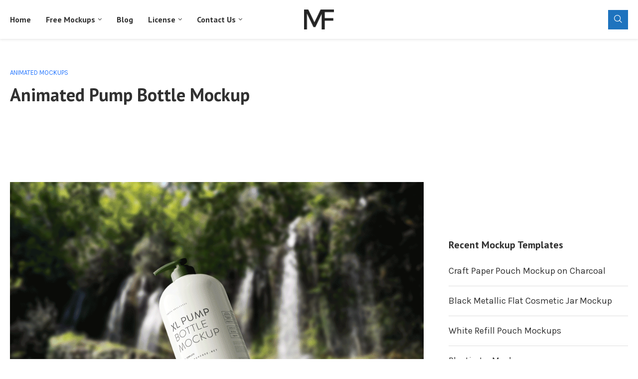

--- FILE ---
content_type: text/html; charset=UTF-8
request_url: https://mockupfree.net/animated-pump-bottle-mockup
body_size: 24842
content:
<!DOCTYPE html>
<html dir="ltr" lang="en-US" prefix="og: https://ogp.me/ns#">
<head>
<meta charset="UTF-8">
<meta http-equiv="X-UA-Compatible" content="IE=edge">
<meta name="viewport" content="width=device-width, initial-scale=1">
<link rel="profile" href="https://gmpg.org/xfn/11"/>
<link rel="alternate" type="application/rss+xml" title="Mockup Free RSS Feed"
href="https://mockupfree.net/feed"/>
<link rel="alternate" type="application/atom+xml" title="Mockup Free Atom Feed"
href="https://mockupfree.net/feed/atom"/>
<link rel="pingback" href="https://mockupfree.net/xmlrpc.php"/>
<!--[if lt IE 9]>
<script src="https://mockupfree.net/wp-content/themes/soledad/js/html5.js"></script>
<![endif]-->
<title>Animated Pump Bottle Mockup - Mockup Free</title>


<meta http-equiv='x-dns-prefetch-control' content='on'>
<link rel='dns-prefetch' href='//fonts.googleapis.com' />
<link rel='dns-prefetch' href='//fonts.gstatic.com' />
<link rel='dns-prefetch' href='//s.gravatar.com' />
<link rel='dns-prefetch' href='//www.google-analytics.com' />
<style>img:is([sizes="auto" i], [sizes^="auto," i]) { contain-intrinsic-size: 3000px 1500px }</style>
<!-- All in One SEO 4.7.9.1 - aioseo.com -->
<meta name="description" content="Animated large plastic pump bottle mockup scene with a waterfall background This is an animated mockup scene of a large plastic pump bottle. scene consists of a waterfall in the background and the pump bottle on rocks. bottle is slightly skewed and has a shiny smooth plastic texture to it. you can generate animated gifs" />
<meta name="robots" content="max-image-preview:large" />
<meta name="author" content="admin"/>
<meta name="keywords" content="animated,bottle,conditioner,cosmetic,green,label,lotion,plastic,pump,shampoo,video,water,waterfall,animated mockups" />
<link rel="canonical" href="https://mockupfree.net/animated-pump-bottle-mockup" />
<meta name="generator" content="All in One SEO (AIOSEO) 4.7.9.1" />
<meta property="og:locale" content="en_US" />
<meta property="og:site_name" content="Mockup Free" />
<meta property="og:type" content="product" />
<meta property="og:title" content="Animated Pump Bottle Mockup - Mockup Free" />
<meta property="og:description" content="Animated large plastic pump bottle mockup scene with a waterfall background This is an animated mockup scene of a large plastic pump bottle. scene consists of a waterfall in the background and the pump bottle on rocks. bottle is slightly skewed and has a shiny smooth plastic texture to it. you can generate animated gifs" />
<meta property="og:url" content="https://mockupfree.net/animated-pump-bottle-mockup" />
<meta property="og:image" content="https://mockupfree.net/wp-content/uploads/2023/08/social-img-scaled.jpg" />
<meta property="og:image:secure_url" content="https://mockupfree.net/wp-content/uploads/2023/08/social-img-scaled.jpg" />
<script type="application/ld+json" class="aioseo-schema">
{"@context":"https:\/\/schema.org","@graph":[{"@type":"BlogPosting","@id":"https:\/\/mockupfree.net\/animated-pump-bottle-mockup#blogposting","name":"Animated Pump Bottle Mockup - Mockup Free","headline":"Animated Pump Bottle Mockup","author":{"@id":"https:\/\/mockupfree.net\/author\/mockup_admin#author"},"publisher":{"@id":"https:\/\/mockupfree.net\/#person"},"image":{"@type":"ImageObject","url":"https:\/\/mockupfree.net\/wp-content\/uploads\/2023\/03\/animated-pump-bottle-mockup.gif","width":1000,"height":625},"datePublished":"2023-03-14T05:12:14+00:00","dateModified":"2023-03-14T05:12:15+00:00","inLanguage":"en-US","mainEntityOfPage":{"@id":"https:\/\/mockupfree.net\/animated-pump-bottle-mockup#webpage"},"isPartOf":{"@id":"https:\/\/mockupfree.net\/animated-pump-bottle-mockup#webpage"},"articleSection":"Animated Mockups, animated, bottle, conditioner, cosmetic, green, Label, lotion, Plastic, Pump, Shampoo, video, water, waterfall"},{"@type":"BreadcrumbList","@id":"https:\/\/mockupfree.net\/animated-pump-bottle-mockup#breadcrumblist","itemListElement":[{"@type":"ListItem","@id":"https:\/\/mockupfree.net\/#listItem","position":1,"name":"Home"}]},{"@type":"Person","@id":"https:\/\/mockupfree.net\/#person","name":"admin","image":{"@type":"ImageObject","@id":"https:\/\/mockupfree.net\/animated-pump-bottle-mockup#personImage","url":"https:\/\/secure.gravatar.com\/avatar\/1d2d081839d28fe52ac6774fc322c017?s=96&d=mm&r=g","width":96,"height":96,"caption":"admin"}},{"@type":"Person","@id":"https:\/\/mockupfree.net\/author\/mockup_admin#author","url":"https:\/\/mockupfree.net\/author\/mockup_admin","name":"admin","image":{"@type":"ImageObject","@id":"https:\/\/mockupfree.net\/animated-pump-bottle-mockup#authorImage","url":"https:\/\/secure.gravatar.com\/avatar\/1d2d081839d28fe52ac6774fc322c017?s=96&d=mm&r=g","width":96,"height":96,"caption":"admin"}},{"@type":"WebPage","@id":"https:\/\/mockupfree.net\/animated-pump-bottle-mockup#webpage","url":"https:\/\/mockupfree.net\/animated-pump-bottle-mockup","name":"Animated Pump Bottle Mockup - Mockup Free","description":"Animated large plastic pump bottle mockup scene with a waterfall background This is an animated mockup scene of a large plastic pump bottle. scene consists of a waterfall in the background and the pump bottle on rocks. bottle is slightly skewed and has a shiny smooth plastic texture to it. you can generate animated gifs","inLanguage":"en-US","isPartOf":{"@id":"https:\/\/mockupfree.net\/#website"},"breadcrumb":{"@id":"https:\/\/mockupfree.net\/animated-pump-bottle-mockup#breadcrumblist"},"author":{"@id":"https:\/\/mockupfree.net\/author\/mockup_admin#author"},"creator":{"@id":"https:\/\/mockupfree.net\/author\/mockup_admin#author"},"image":{"@type":"ImageObject","url":"https:\/\/mockupfree.net\/wp-content\/uploads\/2023\/03\/animated-pump-bottle-mockup.gif","@id":"https:\/\/mockupfree.net\/animated-pump-bottle-mockup\/#mainImage","width":1000,"height":625},"primaryImageOfPage":{"@id":"https:\/\/mockupfree.net\/animated-pump-bottle-mockup#mainImage"},"datePublished":"2023-03-14T05:12:14+00:00","dateModified":"2023-03-14T05:12:15+00:00"},{"@type":"WebSite","@id":"https:\/\/mockupfree.net\/#website","url":"https:\/\/mockupfree.net\/","name":"Mockup Free","alternateName":"Mockup Free","description":"Mockup Free","inLanguage":"en-US","publisher":{"@id":"https:\/\/mockupfree.net\/#person"}}]}
</script>
<!-- All in One SEO -->
<link rel='dns-prefetch' href='//stats.wp.com' />
<link rel='dns-prefetch' href='//fonts.googleapis.com' />
<link rel='dns-prefetch' href='//widgets.wp.com' />
<link rel='dns-prefetch' href='//s0.wp.com' />
<link rel='dns-prefetch' href='//0.gravatar.com' />
<link rel='dns-prefetch' href='//1.gravatar.com' />
<link rel='dns-prefetch' href='//2.gravatar.com' />
<link rel="alternate" type="application/rss+xml" title="Mockup Free &raquo; Feed" href="https://mockupfree.net/feed" />
<link rel="alternate" type="application/rss+xml" title="Mockup Free &raquo; Comments Feed" href="https://mockupfree.net/comments/feed" />
<link rel="alternate" type="application/rss+xml" title="Mockup Free &raquo; Animated Pump Bottle Mockup Comments Feed" href="https://mockupfree.net/animated-pump-bottle-mockup/feed" />
<!-- <link rel='stylesheet' id='jetpack_related-posts-css' href='https://mockupfree.net/wp-content/plugins/jetpack/modules/related-posts/related-posts.css' type='text/css' media='all' /> -->
<!-- <link rel='stylesheet' id='wp-block-library-css' href='https://mockupfree.net/wp-includes/css/dist/block-library/style.min.css' type='text/css' media='all' /> -->
<link rel="stylesheet" type="text/css" href="//mockupfree.net/wp-content/cache/wpfc-minified/ei780wu5/hwwdl.css" media="all"/>
<style id='wp-block-library-theme-inline-css' type='text/css'>
.wp-block-audio :where(figcaption){color:#555;font-size:13px;text-align:center}.is-dark-theme .wp-block-audio :where(figcaption){color:#ffffffa6}.wp-block-audio{margin:0 0 1em}.wp-block-code{border:1px solid #ccc;border-radius:4px;font-family:Menlo,Consolas,monaco,monospace;padding:.8em 1em}.wp-block-embed :where(figcaption){color:#555;font-size:13px;text-align:center}.is-dark-theme .wp-block-embed :where(figcaption){color:#ffffffa6}.wp-block-embed{margin:0 0 1em}.blocks-gallery-caption{color:#555;font-size:13px;text-align:center}.is-dark-theme .blocks-gallery-caption{color:#ffffffa6}:root :where(.wp-block-image figcaption){color:#555;font-size:13px;text-align:center}.is-dark-theme :root :where(.wp-block-image figcaption){color:#ffffffa6}.wp-block-image{margin:0 0 1em}.wp-block-pullquote{border-bottom:4px solid;border-top:4px solid;color:currentColor;margin-bottom:1.75em}.wp-block-pullquote cite,.wp-block-pullquote footer,.wp-block-pullquote__citation{color:currentColor;font-size:.8125em;font-style:normal;text-transform:uppercase}.wp-block-quote{border-left:.25em solid;margin:0 0 1.75em;padding-left:1em}.wp-block-quote cite,.wp-block-quote footer{color:currentColor;font-size:.8125em;font-style:normal;position:relative}.wp-block-quote:where(.has-text-align-right){border-left:none;border-right:.25em solid;padding-left:0;padding-right:1em}.wp-block-quote:where(.has-text-align-center){border:none;padding-left:0}.wp-block-quote.is-large,.wp-block-quote.is-style-large,.wp-block-quote:where(.is-style-plain){border:none}.wp-block-search .wp-block-search__label{font-weight:700}.wp-block-search__button{border:1px solid #ccc;padding:.375em .625em}:where(.wp-block-group.has-background){padding:1.25em 2.375em}.wp-block-separator.has-css-opacity{opacity:.4}.wp-block-separator{border:none;border-bottom:2px solid;margin-left:auto;margin-right:auto}.wp-block-separator.has-alpha-channel-opacity{opacity:1}.wp-block-separator:not(.is-style-wide):not(.is-style-dots){width:100px}.wp-block-separator.has-background:not(.is-style-dots){border-bottom:none;height:1px}.wp-block-separator.has-background:not(.is-style-wide):not(.is-style-dots){height:2px}.wp-block-table{margin:0 0 1em}.wp-block-table td,.wp-block-table th{word-break:normal}.wp-block-table :where(figcaption){color:#555;font-size:13px;text-align:center}.is-dark-theme .wp-block-table :where(figcaption){color:#ffffffa6}.wp-block-video :where(figcaption){color:#555;font-size:13px;text-align:center}.is-dark-theme .wp-block-video :where(figcaption){color:#ffffffa6}.wp-block-video{margin:0 0 1em}:root :where(.wp-block-template-part.has-background){margin-bottom:0;margin-top:0;padding:1.25em 2.375em}
</style>
<style id='block-soledad-style-inline-css' type='text/css'>
.pchead-e-block{--pcborder-cl:#dedede;--pcaccent-cl:#6eb48c}.heading1-style-1>h1,.heading1-style-2>h1,.heading2-style-1>h2,.heading2-style-2>h2,.heading3-style-1>h3,.heading3-style-2>h3,.heading4-style-1>h4,.heading4-style-2>h4,.heading5-style-1>h5,.heading5-style-2>h5{padding-bottom:8px;border-bottom:1px solid var(--pcborder-cl);overflow:hidden}.heading1-style-2>h1,.heading2-style-2>h2,.heading3-style-2>h3,.heading4-style-2>h4,.heading5-style-2>h5{border-bottom-width:0;position:relative}.heading1-style-2>h1:before,.heading2-style-2>h2:before,.heading3-style-2>h3:before,.heading4-style-2>h4:before,.heading5-style-2>h5:before{content:'';width:50px;height:2px;bottom:0;left:0;z-index:2;background:var(--pcaccent-cl);position:absolute}.heading1-style-2>h1:after,.heading2-style-2>h2:after,.heading3-style-2>h3:after,.heading4-style-2>h4:after,.heading5-style-2>h5:after{content:'';width:100%;height:2px;bottom:0;left:20px;z-index:1;background:var(--pcborder-cl);position:absolute}.heading1-style-3>h1,.heading1-style-4>h1,.heading2-style-3>h2,.heading2-style-4>h2,.heading3-style-3>h3,.heading3-style-4>h3,.heading4-style-3>h4,.heading4-style-4>h4,.heading5-style-3>h5,.heading5-style-4>h5{position:relative;padding-left:20px}.heading1-style-3>h1:before,.heading1-style-4>h1:before,.heading2-style-3>h2:before,.heading2-style-4>h2:before,.heading3-style-3>h3:before,.heading3-style-4>h3:before,.heading4-style-3>h4:before,.heading4-style-4>h4:before,.heading5-style-3>h5:before,.heading5-style-4>h5:before{width:10px;height:100%;content:'';position:absolute;top:0;left:0;bottom:0;background:var(--pcaccent-cl)}.heading1-style-4>h1,.heading2-style-4>h2,.heading3-style-4>h3,.heading4-style-4>h4,.heading5-style-4>h5{padding:10px 20px;background:#f1f1f1}.heading1-style-5>h1,.heading2-style-5>h2,.heading3-style-5>h3,.heading4-style-5>h4,.heading5-style-5>h5{position:relative;z-index:1}.heading1-style-5>h1:before,.heading2-style-5>h2:before,.heading3-style-5>h3:before,.heading4-style-5>h4:before,.heading5-style-5>h5:before{content:"";position:absolute;left:0;bottom:0;width:200px;height:50%;transform:skew(-25deg) translateX(0);background:var(--pcaccent-cl);z-index:-1;opacity:.4}.heading1-style-6>h1,.heading2-style-6>h2,.heading3-style-6>h3,.heading4-style-6>h4,.heading5-style-6>h5{text-decoration:underline;text-underline-offset:2px;text-decoration-thickness:4px;text-decoration-color:var(--pcaccent-cl)}
</style>
<!-- <link rel='stylesheet' id='mediaelement-css' href='https://mockupfree.net/wp-includes/js/mediaelement/mediaelementplayer-legacy.min.css' type='text/css' media='all' /> -->
<!-- <link rel='stylesheet' id='wp-mediaelement-css' href='https://mockupfree.net/wp-includes/js/mediaelement/wp-mediaelement.min.css' type='text/css' media='all' /> -->
<link rel="stylesheet" type="text/css" href="//mockupfree.net/wp-content/cache/wpfc-minified/m1hop46n/hwwdl.css" media="all"/>
<style id='jetpack-sharing-buttons-style-inline-css' type='text/css'>
.jetpack-sharing-buttons__services-list{display:flex;flex-direction:row;flex-wrap:wrap;gap:0;list-style-type:none;margin:5px;padding:0}.jetpack-sharing-buttons__services-list.has-small-icon-size{font-size:12px}.jetpack-sharing-buttons__services-list.has-normal-icon-size{font-size:16px}.jetpack-sharing-buttons__services-list.has-large-icon-size{font-size:24px}.jetpack-sharing-buttons__services-list.has-huge-icon-size{font-size:36px}@media print{.jetpack-sharing-buttons__services-list{display:none!important}}.editor-styles-wrapper .wp-block-jetpack-sharing-buttons{gap:0;padding-inline-start:0}ul.jetpack-sharing-buttons__services-list.has-background{padding:1.25em 2.375em}
</style>
<style id='classic-theme-styles-inline-css' type='text/css'>
/*! This file is auto-generated */
.wp-block-button__link{color:#fff;background-color:#32373c;border-radius:9999px;box-shadow:none;text-decoration:none;padding:calc(.667em + 2px) calc(1.333em + 2px);font-size:1.125em}.wp-block-file__button{background:#32373c;color:#fff;text-decoration:none}
</style>
<style id='global-styles-inline-css' type='text/css'>
:root{--wp--preset--aspect-ratio--square: 1;--wp--preset--aspect-ratio--4-3: 4/3;--wp--preset--aspect-ratio--3-4: 3/4;--wp--preset--aspect-ratio--3-2: 3/2;--wp--preset--aspect-ratio--2-3: 2/3;--wp--preset--aspect-ratio--16-9: 16/9;--wp--preset--aspect-ratio--9-16: 9/16;--wp--preset--color--black: #000000;--wp--preset--color--cyan-bluish-gray: #abb8c3;--wp--preset--color--white: #ffffff;--wp--preset--color--pale-pink: #f78da7;--wp--preset--color--vivid-red: #cf2e2e;--wp--preset--color--luminous-vivid-orange: #ff6900;--wp--preset--color--luminous-vivid-amber: #fcb900;--wp--preset--color--light-green-cyan: #7bdcb5;--wp--preset--color--vivid-green-cyan: #00d084;--wp--preset--color--pale-cyan-blue: #8ed1fc;--wp--preset--color--vivid-cyan-blue: #0693e3;--wp--preset--color--vivid-purple: #9b51e0;--wp--preset--gradient--vivid-cyan-blue-to-vivid-purple: linear-gradient(135deg,rgba(6,147,227,1) 0%,rgb(155,81,224) 100%);--wp--preset--gradient--light-green-cyan-to-vivid-green-cyan: linear-gradient(135deg,rgb(122,220,180) 0%,rgb(0,208,130) 100%);--wp--preset--gradient--luminous-vivid-amber-to-luminous-vivid-orange: linear-gradient(135deg,rgba(252,185,0,1) 0%,rgba(255,105,0,1) 100%);--wp--preset--gradient--luminous-vivid-orange-to-vivid-red: linear-gradient(135deg,rgba(255,105,0,1) 0%,rgb(207,46,46) 100%);--wp--preset--gradient--very-light-gray-to-cyan-bluish-gray: linear-gradient(135deg,rgb(238,238,238) 0%,rgb(169,184,195) 100%);--wp--preset--gradient--cool-to-warm-spectrum: linear-gradient(135deg,rgb(74,234,220) 0%,rgb(151,120,209) 20%,rgb(207,42,186) 40%,rgb(238,44,130) 60%,rgb(251,105,98) 80%,rgb(254,248,76) 100%);--wp--preset--gradient--blush-light-purple: linear-gradient(135deg,rgb(255,206,236) 0%,rgb(152,150,240) 100%);--wp--preset--gradient--blush-bordeaux: linear-gradient(135deg,rgb(254,205,165) 0%,rgb(254,45,45) 50%,rgb(107,0,62) 100%);--wp--preset--gradient--luminous-dusk: linear-gradient(135deg,rgb(255,203,112) 0%,rgb(199,81,192) 50%,rgb(65,88,208) 100%);--wp--preset--gradient--pale-ocean: linear-gradient(135deg,rgb(255,245,203) 0%,rgb(182,227,212) 50%,rgb(51,167,181) 100%);--wp--preset--gradient--electric-grass: linear-gradient(135deg,rgb(202,248,128) 0%,rgb(113,206,126) 100%);--wp--preset--gradient--midnight: linear-gradient(135deg,rgb(2,3,129) 0%,rgb(40,116,252) 100%);--wp--preset--font-size--small: 12px;--wp--preset--font-size--medium: 20px;--wp--preset--font-size--large: 32px;--wp--preset--font-size--x-large: 42px;--wp--preset--font-size--normal: 14px;--wp--preset--font-size--huge: 42px;--wp--preset--spacing--20: 0.44rem;--wp--preset--spacing--30: 0.67rem;--wp--preset--spacing--40: 1rem;--wp--preset--spacing--50: 1.5rem;--wp--preset--spacing--60: 2.25rem;--wp--preset--spacing--70: 3.38rem;--wp--preset--spacing--80: 5.06rem;--wp--preset--shadow--natural: 6px 6px 9px rgba(0, 0, 0, 0.2);--wp--preset--shadow--deep: 12px 12px 50px rgba(0, 0, 0, 0.4);--wp--preset--shadow--sharp: 6px 6px 0px rgba(0, 0, 0, 0.2);--wp--preset--shadow--outlined: 6px 6px 0px -3px rgba(255, 255, 255, 1), 6px 6px rgba(0, 0, 0, 1);--wp--preset--shadow--crisp: 6px 6px 0px rgba(0, 0, 0, 1);}:where(.is-layout-flex){gap: 0.5em;}:where(.is-layout-grid){gap: 0.5em;}body .is-layout-flex{display: flex;}.is-layout-flex{flex-wrap: wrap;align-items: center;}.is-layout-flex > :is(*, div){margin: 0;}body .is-layout-grid{display: grid;}.is-layout-grid > :is(*, div){margin: 0;}:where(.wp-block-columns.is-layout-flex){gap: 2em;}:where(.wp-block-columns.is-layout-grid){gap: 2em;}:where(.wp-block-post-template.is-layout-flex){gap: 1.25em;}:where(.wp-block-post-template.is-layout-grid){gap: 1.25em;}.has-black-color{color: var(--wp--preset--color--black) !important;}.has-cyan-bluish-gray-color{color: var(--wp--preset--color--cyan-bluish-gray) !important;}.has-white-color{color: var(--wp--preset--color--white) !important;}.has-pale-pink-color{color: var(--wp--preset--color--pale-pink) !important;}.has-vivid-red-color{color: var(--wp--preset--color--vivid-red) !important;}.has-luminous-vivid-orange-color{color: var(--wp--preset--color--luminous-vivid-orange) !important;}.has-luminous-vivid-amber-color{color: var(--wp--preset--color--luminous-vivid-amber) !important;}.has-light-green-cyan-color{color: var(--wp--preset--color--light-green-cyan) !important;}.has-vivid-green-cyan-color{color: var(--wp--preset--color--vivid-green-cyan) !important;}.has-pale-cyan-blue-color{color: var(--wp--preset--color--pale-cyan-blue) !important;}.has-vivid-cyan-blue-color{color: var(--wp--preset--color--vivid-cyan-blue) !important;}.has-vivid-purple-color{color: var(--wp--preset--color--vivid-purple) !important;}.has-black-background-color{background-color: var(--wp--preset--color--black) !important;}.has-cyan-bluish-gray-background-color{background-color: var(--wp--preset--color--cyan-bluish-gray) !important;}.has-white-background-color{background-color: var(--wp--preset--color--white) !important;}.has-pale-pink-background-color{background-color: var(--wp--preset--color--pale-pink) !important;}.has-vivid-red-background-color{background-color: var(--wp--preset--color--vivid-red) !important;}.has-luminous-vivid-orange-background-color{background-color: var(--wp--preset--color--luminous-vivid-orange) !important;}.has-luminous-vivid-amber-background-color{background-color: var(--wp--preset--color--luminous-vivid-amber) !important;}.has-light-green-cyan-background-color{background-color: var(--wp--preset--color--light-green-cyan) !important;}.has-vivid-green-cyan-background-color{background-color: var(--wp--preset--color--vivid-green-cyan) !important;}.has-pale-cyan-blue-background-color{background-color: var(--wp--preset--color--pale-cyan-blue) !important;}.has-vivid-cyan-blue-background-color{background-color: var(--wp--preset--color--vivid-cyan-blue) !important;}.has-vivid-purple-background-color{background-color: var(--wp--preset--color--vivid-purple) !important;}.has-black-border-color{border-color: var(--wp--preset--color--black) !important;}.has-cyan-bluish-gray-border-color{border-color: var(--wp--preset--color--cyan-bluish-gray) !important;}.has-white-border-color{border-color: var(--wp--preset--color--white) !important;}.has-pale-pink-border-color{border-color: var(--wp--preset--color--pale-pink) !important;}.has-vivid-red-border-color{border-color: var(--wp--preset--color--vivid-red) !important;}.has-luminous-vivid-orange-border-color{border-color: var(--wp--preset--color--luminous-vivid-orange) !important;}.has-luminous-vivid-amber-border-color{border-color: var(--wp--preset--color--luminous-vivid-amber) !important;}.has-light-green-cyan-border-color{border-color: var(--wp--preset--color--light-green-cyan) !important;}.has-vivid-green-cyan-border-color{border-color: var(--wp--preset--color--vivid-green-cyan) !important;}.has-pale-cyan-blue-border-color{border-color: var(--wp--preset--color--pale-cyan-blue) !important;}.has-vivid-cyan-blue-border-color{border-color: var(--wp--preset--color--vivid-cyan-blue) !important;}.has-vivid-purple-border-color{border-color: var(--wp--preset--color--vivid-purple) !important;}.has-vivid-cyan-blue-to-vivid-purple-gradient-background{background: var(--wp--preset--gradient--vivid-cyan-blue-to-vivid-purple) !important;}.has-light-green-cyan-to-vivid-green-cyan-gradient-background{background: var(--wp--preset--gradient--light-green-cyan-to-vivid-green-cyan) !important;}.has-luminous-vivid-amber-to-luminous-vivid-orange-gradient-background{background: var(--wp--preset--gradient--luminous-vivid-amber-to-luminous-vivid-orange) !important;}.has-luminous-vivid-orange-to-vivid-red-gradient-background{background: var(--wp--preset--gradient--luminous-vivid-orange-to-vivid-red) !important;}.has-very-light-gray-to-cyan-bluish-gray-gradient-background{background: var(--wp--preset--gradient--very-light-gray-to-cyan-bluish-gray) !important;}.has-cool-to-warm-spectrum-gradient-background{background: var(--wp--preset--gradient--cool-to-warm-spectrum) !important;}.has-blush-light-purple-gradient-background{background: var(--wp--preset--gradient--blush-light-purple) !important;}.has-blush-bordeaux-gradient-background{background: var(--wp--preset--gradient--blush-bordeaux) !important;}.has-luminous-dusk-gradient-background{background: var(--wp--preset--gradient--luminous-dusk) !important;}.has-pale-ocean-gradient-background{background: var(--wp--preset--gradient--pale-ocean) !important;}.has-electric-grass-gradient-background{background: var(--wp--preset--gradient--electric-grass) !important;}.has-midnight-gradient-background{background: var(--wp--preset--gradient--midnight) !important;}.has-small-font-size{font-size: var(--wp--preset--font-size--small) !important;}.has-medium-font-size{font-size: var(--wp--preset--font-size--medium) !important;}.has-large-font-size{font-size: var(--wp--preset--font-size--large) !important;}.has-x-large-font-size{font-size: var(--wp--preset--font-size--x-large) !important;}
:where(.wp-block-post-template.is-layout-flex){gap: 1.25em;}:where(.wp-block-post-template.is-layout-grid){gap: 1.25em;}
:where(.wp-block-columns.is-layout-flex){gap: 2em;}:where(.wp-block-columns.is-layout-grid){gap: 2em;}
:root :where(.wp-block-pullquote){font-size: 1.5em;line-height: 1.6;}
</style>
<!-- <link rel='stylesheet' id='contact-form-7-css' href='https://mockupfree.net/wp-content/plugins/contact-form-7/includes/css/styles.css' type='text/css' media='all' /> -->
<!-- <link rel='stylesheet' id='wpdm-fonticon-css' href='https://mockupfree.net/wp-content/plugins/download-manager/assets/wpdm-iconfont/css/wpdm-icons.css' type='text/css' media='all' /> -->
<!-- <link rel='stylesheet' id='wpdm-front-css' href='https://mockupfree.net/wp-content/plugins/download-manager/assets/css/front.min.css' type='text/css' media='all' /> -->
<link rel="stylesheet" type="text/css" href="//mockupfree.net/wp-content/cache/wpfc-minified/30xjmlnt/hwwdl.css" media="all"/>
<link rel='stylesheet' id='penci-fonts-css' href='https://fonts.googleapis.com/css?family=PT+Sans%3A300%2C300italic%2C400%2C400italic%2C500%2C500italic%2C700%2C700italic%2C800%2C800italic%7CKarla%3A300%2C300italic%2C400%2C400italic%2C500%2C500italic%2C600%2C600italic%2C700%2C700italic%2C800%2C800italic%26subset%3Dlatin%2Ccyrillic%2Ccyrillic-ext%2Cgreek%2Cgreek-ext%2Clatin-ext&#038;display=swap' type='text/css' media='' />
<!-- <link rel='stylesheet' id='penci-main-style-css' href='https://mockupfree.net/wp-content/themes/soledad/main.css' type='text/css' media='all' /> -->
<!-- <link rel='stylesheet' id='penci-swiper-bundle-css' href='https://mockupfree.net/wp-content/themes/soledad/css/swiper-bundle.min.css' type='text/css' media='all' /> -->
<!-- <link rel='stylesheet' id='penci-font-awesomeold-css' href='https://mockupfree.net/wp-content/themes/soledad/css/font-awesome.4.7.0.swap.min.css' type='text/css' media='all' /> -->
<!-- <link rel='stylesheet' id='penci_icon-css' href='https://mockupfree.net/wp-content/themes/soledad/css/penci-icon.css' type='text/css' media='all' /> -->
<!-- <link rel='stylesheet' id='penci_style-css' href='https://mockupfree.net/wp-content/themes/soledad-child/style.css' type='text/css' media='all' /> -->
<!-- <link rel='stylesheet' id='penci_social_counter-css' href='https://mockupfree.net/wp-content/themes/soledad/css/social-counter.css' type='text/css' media='all' /> -->
<!-- <link rel='stylesheet' id='jetpack_likes-css' href='https://mockupfree.net/wp-content/plugins/jetpack/modules/likes/style.css' type='text/css' media='all' /> -->
<!-- <link rel='stylesheet' id='elementor-icons-css' href='https://mockupfree.net/wp-content/plugins/elementor/assets/lib/eicons/css/elementor-icons.min.css' type='text/css' media='all' /> -->
<!-- <link rel='stylesheet' id='elementor-frontend-css' href='https://mockupfree.net/wp-content/plugins/elementor/assets/css/frontend.min.css' type='text/css' media='all' /> -->
<link rel="stylesheet" type="text/css" href="//mockupfree.net/wp-content/cache/wpfc-minified/d7twm24g/hwwdk.css" media="all"/>
<link rel='stylesheet' id='elementor-post-25-css' href='https://mockupfree.net/wp-content/uploads/elementor/css/post-25.css' type='text/css' media='all' />
<!-- <link rel='stylesheet' id='penci-soledad-parent-style-css' href='https://mockupfree.net/wp-content/themes/soledad/style.css' type='text/css' media='all' /> -->
<!-- <link rel='stylesheet' id='sharedaddy-css' href='https://mockupfree.net/wp-content/plugins/jetpack/modules/sharedaddy/sharing.css' type='text/css' media='all' /> -->
<!-- <link rel='stylesheet' id='social-logos-css' href='https://mockupfree.net/wp-content/plugins/jetpack/_inc/social-logos/social-logos.min.css' type='text/css' media='all' /> -->
<link rel="stylesheet" type="text/css" href="//mockupfree.net/wp-content/cache/wpfc-minified/fooimnip/hwwdk.css" media="all"/>
<link rel='stylesheet' id='google-fonts-1-css' href='https://fonts.googleapis.com/css?family=Roboto%3A100%2C100italic%2C200%2C200italic%2C300%2C300italic%2C400%2C400italic%2C500%2C500italic%2C600%2C600italic%2C700%2C700italic%2C800%2C800italic%2C900%2C900italic%7CRoboto+Slab%3A100%2C100italic%2C200%2C200italic%2C300%2C300italic%2C400%2C400italic%2C500%2C500italic%2C600%2C600italic%2C700%2C700italic%2C800%2C800italic%2C900%2C900italic&#038;display=auto' type='text/css' media='all' />
<script type="text/javascript" id="jetpack_related-posts-js-extra">
/* <![CDATA[ */
var related_posts_js_options = {"post_heading":"h4"};
/* ]]> */
</script>
<script src='//mockupfree.net/wp-content/cache/wpfc-minified/8u5w5si9/hwwdl.js' type="text/javascript"></script>
<!-- <script type="text/javascript" src="https://mockupfree.net/wp-content/plugins/jetpack/_inc/build/related-posts/related-posts.min.js" id="jetpack_related-posts-js"></script> -->
<!-- <script type="text/javascript" src="https://mockupfree.net/wp-includes/js/jquery/jquery.min.js" id="jquery-core-js"></script> -->
<!-- <script type="text/javascript" src="https://mockupfree.net/wp-includes/js/jquery/jquery-migrate.min.js" id="jquery-migrate-js"></script> -->
<!-- <script type="text/javascript" src="https://mockupfree.net/wp-content/plugins/download-manager/assets/js/wpdm.min.js" id="wpdm-frontend-js-js"></script> -->
<script type="text/javascript" id="wpdm-frontjs-js-extra">
/* <![CDATA[ */
var wpdm_url = {"home":"https:\/\/mockupfree.net\/","site":"https:\/\/mockupfree.net\/","ajax":"https:\/\/mockupfree.net\/wp-admin\/admin-ajax.php"};
var wpdm_js = {"spinner":"<i class=\"wpdm-icon wpdm-sun wpdm-spin\"><\/i>","client_id":"183b88308b460b5ce1fd3e7b628929dc"};
var wpdm_strings = {"pass_var":"Password Verified!","pass_var_q":"Please click following button to start download.","start_dl":"Start Download"};
/* ]]> */
</script>
<script src='//mockupfree.net/wp-content/cache/wpfc-minified/e3meb7qs/hwwdl.js' type="text/javascript"></script>
<!-- <script type="text/javascript" src="https://mockupfree.net/wp-content/plugins/download-manager/assets/js/front.min.js" id="wpdm-frontjs-js"></script> -->
<link rel="https://api.w.org/" href="https://mockupfree.net/wp-json/" /><link rel="alternate" title="JSON" type="application/json" href="https://mockupfree.net/wp-json/wp/v2/posts/2931" /><link rel="alternate" title="oEmbed (JSON)" type="application/json+oembed" href="https://mockupfree.net/wp-json/oembed/1.0/embed?url=https%3A%2F%2Fmockupfree.net%2Fanimated-pump-bottle-mockup" />
<link rel="alternate" title="oEmbed (XML)" type="text/xml+oembed" href="https://mockupfree.net/wp-json/oembed/1.0/embed?url=https%3A%2F%2Fmockupfree.net%2Fanimated-pump-bottle-mockup&#038;format=xml" />
<style>img#wpstats{display:none}</style>
<!-- Google tag (gtag.js) -->
<script async src="https://www.googletagmanager.com/gtag/js?id=G-WKK55DVF6R"></script>
<script>
window.dataLayer = window.dataLayer || [];
function gtag(){dataLayer.push(arguments);}
gtag('js', new Date());
gtag('config', 'G-WKK55DVF6R');
</script>
<script async src="https://pagead2.googlesyndication.com/pagead/js/adsbygoogle.js?client=ca-pub-8734582609881115"
crossorigin="anonymous"></script>
<link rel="apple-touch-icon" sizes="180x180" href="https://mockupfree.net/apple-touch-icon.png">
<link rel="icon" type="image/png" sizes="32x32" href="https://mockupfree.net/favicon-32x32.png">
<link rel="icon" type="image/png" sizes="16x16" href="https://mockupfree.net/favicon-16x16.png">
<link rel="manifest" href="https://mockupfree.net/site.webmanifest">
<link rel="shortcut icon" href="https://mockupfree.net/favicon.ico">
<style id="penci-custom-style" type="text/css">body{ --pcbg-cl: #fff; --pctext-cl: #313131; --pcborder-cl: #dedede; --pcheading-cl: #313131; --pcmeta-cl: #888888; --pcaccent-cl: #6eb48c; --pcbody-font: 'PT Serif', serif; --pchead-font: 'Raleway', sans-serif; --pchead-wei: bold; --pcava_bdr:10px;--pcajs_fvw:470px;--pcajs_fvmw:220px; } .single.penci-body-single-style-5 #header, .single.penci-body-single-style-6 #header, .single.penci-body-single-style-10 #header, .single.penci-body-single-style-5 .pc-wrapbuilder-header, .single.penci-body-single-style-6 .pc-wrapbuilder-header, .single.penci-body-single-style-10 .pc-wrapbuilder-header { --pchd-mg: 40px; } .fluid-width-video-wrapper > div { position: absolute; left: 0; right: 0; top: 0; width: 100%; height: 100%; } .yt-video-place { position: relative; text-align: center; } .yt-video-place.embed-responsive .start-video { display: block; top: 0; left: 0; bottom: 0; right: 0; position: absolute; transform: none; } .yt-video-place.embed-responsive .start-video img { margin: 0; padding: 0; top: 50%; display: inline-block; position: absolute; left: 50%; transform: translate(-50%, -50%); width: 68px; height: auto; } .mfp-bg { top: 0; left: 0; width: 100%; height: 100%; z-index: 9999999; overflow: hidden; position: fixed; background: #0b0b0b; opacity: .8; filter: alpha(opacity=80) } .mfp-wrap { top: 0; left: 0; width: 100%; height: 100%; z-index: 9999999; position: fixed; outline: none !important; -webkit-backface-visibility: hidden } body{--pcctain: 1280px}@media only screen and (min-width: 1170px) and (max-width: 1280px){ body{ --pcctain: calc( 100% - 40px ); } } body { --pchead-font: 'PT Sans', sans-serif; } body { --pcbody-font: 'Karla', sans-serif; } p{ line-height: 1.8; } #main #bbpress-forums .bbp-login-form fieldset.bbp-form select, #main #bbpress-forums .bbp-login-form .bbp-form input[type="password"], #main #bbpress-forums .bbp-login-form .bbp-form input[type="text"], .penci-login-register input[type="email"], .penci-login-register input[type="text"], .penci-login-register input[type="password"], .penci-login-register input[type="number"], body, textarea, #respond textarea, .widget input[type="text"], .widget input[type="email"], .widget input[type="date"], .widget input[type="number"], .wpcf7 textarea, .mc4wp-form input, #respond input, div.wpforms-container .wpforms-form.wpforms-form input[type=date], div.wpforms-container .wpforms-form.wpforms-form input[type=datetime], div.wpforms-container .wpforms-form.wpforms-form input[type=datetime-local], div.wpforms-container .wpforms-form.wpforms-form input[type=email], div.wpforms-container .wpforms-form.wpforms-form input[type=month], div.wpforms-container .wpforms-form.wpforms-form input[type=number], div.wpforms-container .wpforms-form.wpforms-form input[type=password], div.wpforms-container .wpforms-form.wpforms-form input[type=range], div.wpforms-container .wpforms-form.wpforms-form input[type=search], div.wpforms-container .wpforms-form.wpforms-form input[type=tel], div.wpforms-container .wpforms-form.wpforms-form input[type=text], div.wpforms-container .wpforms-form.wpforms-form input[type=time], div.wpforms-container .wpforms-form.wpforms-form input[type=url], div.wpforms-container .wpforms-form.wpforms-form input[type=week], div.wpforms-container .wpforms-form.wpforms-form select, div.wpforms-container .wpforms-form.wpforms-form textarea, .wpcf7 input, form.pc-searchform input.search-input, ul.homepage-featured-boxes .penci-fea-in h4, .widget.widget_categories ul li span.category-item-count, .about-widget .about-me-heading, .widget ul.side-newsfeed li .side-item .side-item-text .side-item-meta { font-weight: normal } #navigation .menu > li > a, #navigation ul.menu ul.sub-menu li > a, .navigation ul.menu ul.sub-menu li > a, .penci-menu-hbg .menu li a, #sidebar-nav .menu li a { font-family: 'Karla', sans-serif; font-weight: normal; } .penci-hide-tagupdated{ display: none !important; } body, .widget ul li a{ font-size: 18px; } .widget ul li, .widget ol li, .post-entry, p, .post-entry p { font-size: 18px; line-height: 1.8; } .widget ul li, .widget ol li, .post-entry, p, .post-entry p{ line-height: 2; } body { --pchead-wei: 800; } .featured-area.featured-style-42 .item-inner-content, .featured-style-41 .swiper-slide, .slider-40-wrapper .nav-thumb-creative .thumb-container:after,.penci-slider44-t-item:before,.penci-slider44-main-wrapper .item, .featured-area .penci-image-holder, .featured-area .penci-slider4-overlay, .featured-area .penci-slide-overlay .overlay-link, .featured-style-29 .featured-slider-overlay, .penci-slider38-overlay{ border-radius: ; -webkit-border-radius: ; } .penci-featured-content-right:before{ border-top-right-radius: ; border-bottom-right-radius: ; } .penci-flat-overlay .penci-slide-overlay .penci-mag-featured-content:before{ border-bottom-left-radius: ; border-bottom-right-radius: ; } .container-single .post-image{ border-radius: ; -webkit-border-radius: ; } .penci-mega-post-inner, .penci-mega-thumbnail .penci-image-holder{ border-radius: ; -webkit-border-radius: ; } #navigation .menu > li > a, #navigation ul.menu ul.sub-menu li > a, .navigation ul.menu ul.sub-menu li > a, .penci-menu-hbg .menu li a, #sidebar-nav .menu li a, #navigation .penci-megamenu .penci-mega-child-categories a, .navigation .penci-megamenu .penci-mega-child-categories a{ font-weight: bold; } .penci-page-header h1 { text-transform: none; } .penci-page-header h1{font-size:32px;} .editor-styles-wrapper, body{ --pcaccent-cl: #0066bf; } .penci-menuhbg-toggle:hover .lines-button:after, .penci-menuhbg-toggle:hover .penci-lines:before, .penci-menuhbg-toggle:hover .penci-lines:after,.tags-share-box.tags-share-box-s2 .post-share-plike,.penci-video_playlist .penci-playlist-title,.pencisc-column-2.penci-video_playlist .penci-video-nav .playlist-panel-item, .pencisc-column-1.penci-video_playlist .penci-video-nav .playlist-panel-item,.penci-video_playlist .penci-custom-scroll::-webkit-scrollbar-thumb, .pencisc-button, .post-entry .pencisc-button, .penci-dropcap-box, .penci-dropcap-circle, .penci-login-register input[type="submit"]:hover, .penci-ld .penci-ldin:before, .penci-ldspinner > div{ background: #0066bf; } a, .post-entry .penci-portfolio-filter ul li a:hover, .penci-portfolio-filter ul li a:hover, .penci-portfolio-filter ul li.active a, .post-entry .penci-portfolio-filter ul li.active a, .penci-countdown .countdown-amount, .archive-box h1, .post-entry a, .container.penci-breadcrumb span a:hover,.container.penci-breadcrumb a:hover, .post-entry blockquote:before, .post-entry blockquote cite, .post-entry blockquote .author, .wpb_text_column blockquote:before, .wpb_text_column blockquote cite, .wpb_text_column blockquote .author, .penci-pagination a:hover, ul.penci-topbar-menu > li a:hover, div.penci-topbar-menu > ul > li a:hover, .penci-recipe-heading a.penci-recipe-print,.penci-review-metas .penci-review-btnbuy, .main-nav-social a:hover, .widget-social .remove-circle a:hover i, .penci-recipe-index .cat > a.penci-cat-name, #bbpress-forums li.bbp-body ul.forum li.bbp-forum-info a:hover, #bbpress-forums li.bbp-body ul.topic li.bbp-topic-title a:hover, #bbpress-forums li.bbp-body ul.forum li.bbp-forum-info .bbp-forum-content a, #bbpress-forums li.bbp-body ul.topic p.bbp-topic-meta a, #bbpress-forums .bbp-breadcrumb a:hover, #bbpress-forums .bbp-forum-freshness a:hover, #bbpress-forums .bbp-topic-freshness a:hover, #buddypress ul.item-list li div.item-title a, #buddypress ul.item-list li h4 a, #buddypress .activity-header a:first-child, #buddypress .comment-meta a:first-child, #buddypress .acomment-meta a:first-child, div.bbp-template-notice a:hover, .penci-menu-hbg .menu li a .indicator:hover, .penci-menu-hbg .menu li a:hover, #sidebar-nav .menu li a:hover, .penci-rlt-popup .rltpopup-meta .rltpopup-title:hover, .penci-video_playlist .penci-video-playlist-item .penci-video-title:hover, .penci_list_shortcode li:before, .penci-dropcap-box-outline, .penci-dropcap-circle-outline, .penci-dropcap-regular, .penci-dropcap-bold{ color: #0066bf; } .penci-home-popular-post ul.slick-dots li button:hover, .penci-home-popular-post ul.slick-dots li.slick-active button, .post-entry blockquote .author span:after, .error-image:after, .error-404 .go-back-home a:after, .penci-header-signup-form, .woocommerce span.onsale, .woocommerce #respond input#submit:hover, .woocommerce a.button:hover, .woocommerce button.button:hover, .woocommerce input.button:hover, .woocommerce nav.woocommerce-pagination ul li span.current, .woocommerce div.product .entry-summary div[itemprop="description"]:before, .woocommerce div.product .entry-summary div[itemprop="description"] blockquote .author span:after, .woocommerce div.product .woocommerce-tabs #tab-description blockquote .author span:after, .woocommerce #respond input#submit.alt:hover, .woocommerce a.button.alt:hover, .woocommerce button.button.alt:hover, .woocommerce input.button.alt:hover, .pcheader-icon.shoping-cart-icon > a > span, #penci-demobar .buy-button, #penci-demobar .buy-button:hover, .penci-recipe-heading a.penci-recipe-print:hover,.penci-review-metas .penci-review-btnbuy:hover, .penci-review-process span, .penci-review-score-total, #navigation.menu-style-2 ul.menu ul.sub-menu:before, #navigation.menu-style-2 .menu ul ul.sub-menu:before, .penci-go-to-top-floating, .post-entry.blockquote-style-2 blockquote:before, #bbpress-forums #bbp-search-form .button, #bbpress-forums #bbp-search-form .button:hover, .wrapper-boxed .bbp-pagination-links span.current, #bbpress-forums #bbp_reply_submit:hover, #bbpress-forums #bbp_topic_submit:hover,#main .bbp-login-form .bbp-submit-wrapper button[type="submit"]:hover, #buddypress .dir-search input[type=submit], #buddypress .groups-members-search input[type=submit], #buddypress button:hover, #buddypress a.button:hover, #buddypress a.button:focus, #buddypress input[type=button]:hover, #buddypress input[type=reset]:hover, #buddypress ul.button-nav li a:hover, #buddypress ul.button-nav li.current a, #buddypress div.generic-button a:hover, #buddypress .comment-reply-link:hover, #buddypress input[type=submit]:hover, #buddypress div.pagination .pagination-links .current, #buddypress div.item-list-tabs ul li.selected a, #buddypress div.item-list-tabs ul li.current a, #buddypress div.item-list-tabs ul li a:hover, #buddypress table.notifications thead tr, #buddypress table.notifications-settings thead tr, #buddypress table.profile-settings thead tr, #buddypress table.profile-fields thead tr, #buddypress table.wp-profile-fields thead tr, #buddypress table.messages-notices thead tr, #buddypress table.forum thead tr, #buddypress input[type=submit] { background-color: #0066bf; } .penci-pagination ul.page-numbers li span.current, #comments_pagination span { color: #fff; background: #0066bf; border-color: #0066bf; } .footer-instagram h4.footer-instagram-title > span:before, .woocommerce nav.woocommerce-pagination ul li span.current, .penci-pagination.penci-ajax-more a.penci-ajax-more-button:hover, .penci-recipe-heading a.penci-recipe-print:hover,.penci-review-metas .penci-review-btnbuy:hover, .home-featured-cat-content.style-14 .magcat-padding:before, .wrapper-boxed .bbp-pagination-links span.current, #buddypress .dir-search input[type=submit], #buddypress .groups-members-search input[type=submit], #buddypress button:hover, #buddypress a.button:hover, #buddypress a.button:focus, #buddypress input[type=button]:hover, #buddypress input[type=reset]:hover, #buddypress ul.button-nav li a:hover, #buddypress ul.button-nav li.current a, #buddypress div.generic-button a:hover, #buddypress .comment-reply-link:hover, #buddypress input[type=submit]:hover, #buddypress div.pagination .pagination-links .current, #buddypress input[type=submit], form.pc-searchform.penci-hbg-search-form input.search-input:hover, form.pc-searchform.penci-hbg-search-form input.search-input:focus, .penci-dropcap-box-outline, .penci-dropcap-circle-outline { border-color: #0066bf; } .woocommerce .woocommerce-error, .woocommerce .woocommerce-info, .woocommerce .woocommerce-message { border-top-color: #0066bf; } .penci-slider ol.penci-control-nav li a.penci-active, .penci-slider ol.penci-control-nav li a:hover, .penci-related-carousel .penci-owl-dot.active span, .penci-owl-carousel-slider .penci-owl-dot.active span{ border-color: #0066bf; background-color: #0066bf; } .woocommerce .woocommerce-message:before, .woocommerce form.checkout table.shop_table .order-total .amount, .woocommerce ul.products li.product .price ins, .woocommerce ul.products li.product .price, .woocommerce div.product p.price ins, .woocommerce div.product span.price ins, .woocommerce div.product p.price, .woocommerce div.product .entry-summary div[itemprop="description"] blockquote:before, .woocommerce div.product .woocommerce-tabs #tab-description blockquote:before, .woocommerce div.product .entry-summary div[itemprop="description"] blockquote cite, .woocommerce div.product .entry-summary div[itemprop="description"] blockquote .author, .woocommerce div.product .woocommerce-tabs #tab-description blockquote cite, .woocommerce div.product .woocommerce-tabs #tab-description blockquote .author, .woocommerce div.product .product_meta > span a:hover, .woocommerce div.product .woocommerce-tabs ul.tabs li.active, .woocommerce ul.cart_list li .amount, .woocommerce ul.product_list_widget li .amount, .woocommerce table.shop_table td.product-name a:hover, .woocommerce table.shop_table td.product-price span, .woocommerce table.shop_table td.product-subtotal span, .woocommerce-cart .cart-collaterals .cart_totals table td .amount, .woocommerce .woocommerce-info:before, .woocommerce div.product span.price, .penci-container-inside.penci-breadcrumb span a:hover,.penci-container-inside.penci-breadcrumb a:hover { color: #0066bf; } .standard-content .penci-more-link.penci-more-link-button a.more-link, .penci-readmore-btn.penci-btn-make-button a, .penci-featured-cat-seemore.penci-btn-make-button a{ background-color: #0066bf; color: #fff; } .penci-vernav-toggle:before{ border-top-color: #0066bf; color: #fff; } .penci-topbar-ctext, .penci-top-bar .pctopbar-item{ font-size: 14px; } ul.penci-topbar-menu > li > a, div.penci-topbar-menu > ul > li > a { font-size: 14px; } ul.penci-topbar-menu ul.sub-menu > li a, div.penci-topbar-menu ul.sub-menu > li a { font-size: 14px; } #penci-login-popup:before{ opacity: ; } .navigation .menu > li > a:hover, .navigation .menu li.current-menu-item > a, .navigation .menu > li.current_page_item > a, .navigation .menu > li:hover > a, .navigation .menu > li.current-menu-ancestor > a, .navigation .menu > li.current-menu-item > a, .navigation .menu .sub-menu li a:hover, .navigation .menu .sub-menu li.current-menu-item > a, .navigation .sub-menu li:hover > a, #navigation .menu > li > a:hover, #navigation .menu li.current-menu-item > a, #navigation .menu > li.current_page_item > a, #navigation .menu > li:hover > a, #navigation .menu > li.current-menu-ancestor > a, #navigation .menu > li.current-menu-item > a, #navigation .menu .sub-menu li a:hover, #navigation .menu .sub-menu li.current-menu-item > a, #navigation .sub-menu li:hover > a { color: #2979ff; } .navigation ul.menu > li > a:before, .navigation .menu > ul > li > a:before, #navigation ul.menu > li > a:before, #navigation .menu > ul > li > a:before { background: #2979ff; } .navigation .menu ul.sub-menu li .pcmis-2 .penci-mega-post a:hover, .navigation .penci-megamenu .penci-mega-child-categories a.cat-active, .navigation .menu .penci-megamenu .penci-mega-child-categories a:hover, .navigation .menu .penci-megamenu .penci-mega-latest-posts .penci-mega-post a:hover, #navigation .menu ul.sub-menu li .pcmis-2 .penci-mega-post a:hover, #navigation .penci-megamenu .penci-mega-child-categories a.cat-active, #navigation .menu .penci-megamenu .penci-mega-child-categories a:hover, #navigation .menu .penci-megamenu .penci-mega-latest-posts .penci-mega-post a:hover { color: #2979ff; } #navigation .penci-megamenu .penci-mega-thumbnail .mega-cat-name { background: #2979ff; } .pcheader-icon .search-click{ font-size: 16px; } #navigation .menu > li > a, #navigation ul.menu ul.sub-menu li > a, .navigation ul.menu ul.sub-menu li > a, #navigation .penci-megamenu .penci-mega-child-categories a, .navigation .penci-megamenu .penci-mega-child-categories a{ text-transform: none; } #navigation .penci-megamenu .post-mega-title a{ text-transform: uppercase; } #navigation ul.menu > li > a, #navigation .menu > ul > li > a { font-size: 22px; } #navigation ul.menu ul.sub-menu li > a, #navigation .penci-megamenu .penci-mega-child-categories a, #navigation .penci-megamenu .post-mega-title a, #navigation .menu ul ul.sub-menu li a { font-size: 16px; } #navigation .menu .sub-menu li a:hover, #navigation .menu .sub-menu li.current-menu-item > a, #navigation .sub-menu li:hover > a { color: #2979ff; } #navigation.menu-style-2 ul.menu ul.sub-menu:before, #navigation.menu-style-2 .menu ul ul.sub-menu:before { background-color: #2979ff; } .penci-homepage-title.penci-magazine-title h3 a, .penci-border-arrow.penci-homepage-title .inner-arrow { text-transform: none; } .penci-header-signup-form { padding-top: px; padding-bottom: px; } .header-social a:hover i, .main-nav-social a:hover, .penci-menuhbg-toggle:hover .lines-button:after, .penci-menuhbg-toggle:hover .penci-lines:before, .penci-menuhbg-toggle:hover .penci-lines:after { color: #2979ff; } #sidebar-nav .menu li a:hover, .header-social.sidebar-nav-social a:hover i, #sidebar-nav .menu li a .indicator:hover, #sidebar-nav .menu .sub-menu li a .indicator:hover{ color: #2979ff; } #sidebar-nav-logo:before{ background-color: #2979ff; } .penci-slide-overlay .overlay-link, .penci-slider38-overlay, .penci-flat-overlay .penci-slide-overlay .penci-mag-featured-content:before, .slider-40-wrapper .list-slider-creative .item-slider-creative .img-container:before { opacity: ; } .penci-item-mag:hover .penci-slide-overlay .overlay-link, .featured-style-38 .item:hover .penci-slider38-overlay, .penci-flat-overlay .penci-item-mag:hover .penci-slide-overlay .penci-mag-featured-content:before { opacity: ; } .penci-featured-content .featured-slider-overlay { opacity: ; } .slider-40-wrapper .list-slider-creative .item-slider-creative:hover .img-container:before { opacity:; } .featured-style-29 .featured-slider-overlay { opacity: ; } .penci-featured-infor .cat a.penci-cat-name, .penci-grid .cat a.penci-cat-name, .penci-masonry .cat a.penci-cat-name, .penci-featured-infor .cat a.penci-cat-name { color: #2979ff; } .penci-featured-infor .cat a.penci-cat-name:after, .penci-grid .cat a.penci-cat-name:after, .penci-masonry .cat a.penci-cat-name:after, .penci-featured-infor .cat a.penci-cat-name:after{ border-color: #2979ff; } .penci-post-share-box a.liked, .penci-post-share-box a:hover { color: #2979ff; } .overlay-post-box-meta .overlay-share a:hover, .overlay-author a:hover, .penci-grid .standard-content-special .format-post-box .dt-special a:hover, .grid-post-box-meta span a:hover, .grid-post-box-meta span a.comment-link:hover, .penci-grid .standard-content-special .author-quote span, .penci-grid .standard-content-special .format-post-box .post-format-icon i, .grid-mixed .penci-post-box-meta .penci-box-meta a:hover { color: #2979ff; } .penci-grid .standard-content-special .author-quote span:before, .penci-grid .standard-content-special .author-quote span:after, .grid-header-box:after, .list-post .header-list-style:after { background-color: #2979ff; } .penci-grid .post-box-meta span:after, .penci-masonry .post-box-meta span:after { border-color: #2979ff; } .penci-readmore-btn.penci-btn-make-button a{ background-color: #2979ff; color: #fff; } .penci-grid li.typography-style .overlay-typography { opacity: ; } .penci-grid li.typography-style:hover .overlay-typography { opacity: ; } .penci-grid li.typography-style .item .main-typography h2 a:hover { color: #2979ff; } .penci-grid li.typography-style .grid-post-box-meta span a:hover { color: #2979ff; } .overlay-header-box .cat > a.penci-cat-name:hover { color: #2979ff; } .penci-sidebar-content.style-7 .penci-border-arrow .inner-arrow:before, .penci-sidebar-content.style-9 .penci-border-arrow .inner-arrow:before { background-color: #2979ff; } .penci-video_playlist .penci-video-playlist-item .penci-video-title:hover,.widget ul.side-newsfeed li .side-item .side-item-text h4 a:hover, .widget a:hover, .penci-sidebar-content .widget-social a:hover span, .widget-social a:hover span, .penci-tweets-widget-content .icon-tweets, .penci-tweets-widget-content .tweet-intents a, .penci-tweets-widget-content .tweet-intents span:after, .widget-social.remove-circle a:hover i , #wp-calendar tbody td a:hover, .penci-video_playlist .penci-video-playlist-item .penci-video-title:hover, .widget ul.side-newsfeed li .side-item .side-item-text .side-item-meta a:hover{ color: #2979ff; } .widget .tagcloud a:hover, .widget-social a:hover i, .widget input[type="submit"]:hover,.penci-user-logged-in .penci-user-action-links a:hover,.penci-button:hover, .widget button[type="submit"]:hover { color: #fff; background-color: #2979ff; border-color: #2979ff; } .about-widget .about-me-heading:before { border-color: #2979ff; } .penci-tweets-widget-content .tweet-intents-inner:before, .penci-tweets-widget-content .tweet-intents-inner:after, .pencisc-column-1.penci-video_playlist .penci-video-nav .playlist-panel-item, .penci-video_playlist .penci-custom-scroll::-webkit-scrollbar-thumb, .penci-video_playlist .penci-playlist-title { background-color: #2979ff; } .penci-owl-carousel.penci-tweets-slider .penci-owl-dots .penci-owl-dot.active span, .penci-owl-carousel.penci-tweets-slider .penci-owl-dots .penci-owl-dot:hover span { border-color: #2979ff; background-color: #2979ff; } #footer-copyright * { font-style: normal; } .footer-widget-wrapper .penci-tweets-widget-content .icon-tweets, .footer-widget-wrapper .penci-tweets-widget-content .tweet-intents a, .footer-widget-wrapper .penci-tweets-widget-content .tweet-intents span:after, .footer-widget-wrapper .widget ul.side-newsfeed li .side-item .side-item-text h4 a:hover, .footer-widget-wrapper .widget a:hover, .footer-widget-wrapper .widget-social a:hover span, .footer-widget-wrapper a:hover, .footer-widget-wrapper .widget-social.remove-circle a:hover i, .footer-widget-wrapper .widget ul.side-newsfeed li .side-item .side-item-text .side-item-meta a:hover{ color: #2979ff; } .footer-widget-wrapper .widget .tagcloud a:hover, .footer-widget-wrapper .widget-social a:hover i, .footer-widget-wrapper .mc4wp-form input[type="submit"]:hover, .footer-widget-wrapper .widget input[type="submit"]:hover,.footer-widget-wrapper .penci-user-logged-in .penci-user-action-links a:hover, .footer-widget-wrapper .widget button[type="submit"]:hover { color: #fff; background-color: #2979ff; border-color: #2979ff; } .footer-widget-wrapper .about-widget .about-me-heading:before { border-color: #2979ff; } .footer-widget-wrapper .penci-tweets-widget-content .tweet-intents-inner:before, .footer-widget-wrapper .penci-tweets-widget-content .tweet-intents-inner:after { background-color: #2979ff; } .footer-widget-wrapper .penci-owl-carousel.penci-tweets-slider .penci-owl-dots .penci-owl-dot.active span, .footer-widget-wrapper .penci-owl-carousel.penci-tweets-slider .penci-owl-dots .penci-owl-dot:hover span { border-color: #2979ff; background: #2979ff; } ul.footer-socials li a:hover i { background-color: #2979ff; border-color: #2979ff; } ul.footer-socials li a:hover span { color: #2979ff; } .footer-socials-section, .penci-footer-social-moved{ border-color: #212121; } #footer-section, .penci-footer-social-moved{ background-color: #111111; } #footer-section .footer-menu li a:hover { color: #2979ff; } .penci-go-to-top-floating { background-color: #2979ff; } #footer-section a { color: #2979ff; } .comment-content a, .container-single .post-entry a, .container-single .format-post-box .dt-special a:hover, .container-single .author-quote span, .container-single .author-post span a:hover, .post-entry blockquote:before, .post-entry blockquote cite, .post-entry blockquote .author, .wpb_text_column blockquote:before, .wpb_text_column blockquote cite, .wpb_text_column blockquote .author, .post-pagination a:hover, .author-content h5 a:hover, .author-content .author-social:hover, .item-related h3 a:hover, .container-single .format-post-box .post-format-icon i, .container.penci-breadcrumb.single-breadcrumb span a:hover,.container.penci-breadcrumb.single-breadcrumb a:hover, .penci_list_shortcode li:before, .penci-dropcap-box-outline, .penci-dropcap-circle-outline, .penci-dropcap-regular, .penci-dropcap-bold, .header-standard .post-box-meta-single .author-post span a:hover{ color: #2979ff; } .container-single .standard-content-special .format-post-box, ul.slick-dots li button:hover, ul.slick-dots li.slick-active button, .penci-dropcap-box-outline, .penci-dropcap-circle-outline { border-color: #2979ff; } ul.slick-dots li button:hover, ul.slick-dots li.slick-active button, #respond h3.comment-reply-title span:before, #respond h3.comment-reply-title span:after, .post-box-title:before, .post-box-title:after, .container-single .author-quote span:before, .container-single .author-quote span:after, .post-entry blockquote .author span:after, .post-entry blockquote .author span:before, .post-entry ul li:before, #respond #submit:hover, div.wpforms-container .wpforms-form.wpforms-form input[type=submit]:hover, div.wpforms-container .wpforms-form.wpforms-form button[type=submit]:hover, div.wpforms-container .wpforms-form.wpforms-form .wpforms-page-button:hover, .wpcf7 input[type="submit"]:hover, .widget_wysija input[type="submit"]:hover, .post-entry.blockquote-style-2 blockquote:before,.tags-share-box.tags-share-box-s2 .post-share-plike, .penci-dropcap-box, .penci-dropcap-circle, .penci-ldspinner > div{ background-color: #2979ff; } .container-single .post-entry .post-tags a:hover { color: #fff; border-color: #2979ff; background-color: #2979ff; } .container-single .penci-standard-cat .cat > a.penci-cat-name { color: #2979ff; } .container-single .penci-standard-cat .cat:before, .container-single .penci-standard-cat .cat:after { background-color: #2979ff; } .container-single .single-post-title { text-transform: none; } @media only screen and (min-width: 769px){ .container-single .single-post-title { font-size: 36px; } } .post-entry h2, .wpb_text_column h2, .elementor-text-editor h2, .woocommerce .page-description h2{font-size:28px;}.post-entry h3, .wpb_text_column h3, .elementor-text-editor h3, .woocommerce .page-description h3{font-size:22px;} .container-single #main .post-entry .post-tags a{ font-size: 14px !important; } .container-single .single-post-title { } .container-single .cat a.penci-cat-name { text-transform: uppercase; } .list-post .header-list-style:after, .grid-header-box:after, .penci-overlay-over .overlay-header-box:after, .home-featured-cat-content .first-post .magcat-detail .mag-header:after { content: none; } .list-post .header-list-style, .grid-header-box, .penci-overlay-over .overlay-header-box, .home-featured-cat-content .first-post .magcat-detail .mag-header{ padding-bottom: 0; } .penci-single-style-6 .single-breadcrumb, .penci-single-style-5 .single-breadcrumb, .penci-single-style-4 .single-breadcrumb, .penci-single-style-3 .single-breadcrumb, .penci-single-style-9 .single-breadcrumb, .penci-single-style-7 .single-breadcrumb{ text-align: left; } .container-single .header-standard, .container-single .post-box-meta-single { text-align: left; } .rtl .container-single .header-standard,.rtl .container-single .post-box-meta-single { text-align: right; } .container-single .post-pagination h5 { text-transform: none; } #respond h3.comment-reply-title span:before, #respond h3.comment-reply-title span:after, .post-box-title:before, .post-box-title:after { content: none; display: none; } .container-single .item-related h3 a { text-transform: none; } .container-single .post-share a:hover, .container-single .post-share a.liked, .page-share .post-share a:hover { color: #2979ff; } .tags-share-box.tags-share-box-2_3 .post-share .count-number-like, .post-share .count-number-like { color: #2979ff; } .post-entry a, .container-single .post-entry a{ color: #2979ff; } .penci-rlt-popup .rltpopup-meta .rltpopup-title:hover{ color: #2979ff; } .home-featured-cat-content .mag-photo .mag-overlay-photo { opacity: ; } .home-featured-cat-content .mag-photo:hover .mag-overlay-photo { opacity: ; } .inner-item-portfolio:hover .penci-portfolio-thumbnail a:after { opacity: ; } .penci-menuhbg-toggle { width: 18px; } .penci-menuhbg-toggle .penci-menuhbg-inner { height: 18px; } .penci-menuhbg-toggle .penci-lines, .penci-menuhbg-wapper{ width: 18px; } .penci-menuhbg-toggle .lines-button{ top: 8px; } .penci-menuhbg-toggle .penci-lines:before{ top: 5px; } .penci-menuhbg-toggle .penci-lines:after{ top: -5px; } .penci-menuhbg-toggle:hover .lines-button:after, .penci-menuhbg-toggle:hover .penci-lines:before, .penci-menuhbg-toggle:hover .penci-lines:after{ transform: translateX(28px); } .penci-menuhbg-toggle .lines-button.penci-hover-effect{ left: -28px; } .penci-menu-hbg-inner .penci-hbg_sitetitle{ font-size: 18px; } .penci-menu-hbg-inner .penci-hbg_desc{ font-size: 14px; } .penci-menu-hbg{ width: 330px; }.penci-menu-hbg.penci-menu-hbg-left{ transform: translateX(-330px); -webkit-transform: translateX(-330px); -moz-transform: translateX(-330px); }.penci-menu-hbg.penci-menu-hbg-right{ transform: translateX(330px); -webkit-transform: translateX(330px); -moz-transform: translateX(330px); }.penci-menuhbg-open .penci-menu-hbg.penci-menu-hbg-left, .penci-vernav-poleft.penci-menuhbg-open .penci-vernav-toggle{ left: 330px; }@media only screen and (min-width: 961px) { .penci-vernav-enable.penci-vernav-poleft .wrapper-boxed, .penci-vernav-enable.penci-vernav-poleft .pencipdc_podcast.pencipdc_dock_player{ padding-left: 330px; } .penci-vernav-enable.penci-vernav-poright .wrapper-boxed, .penci-vernav-enable.penci-vernav-poright .pencipdc_podcast.pencipdc_dock_player{ padding-right: 330px; } .penci-vernav-enable .is-sticky #navigation{ width: calc(100% - 330px); } }@media only screen and (min-width: 961px) { .penci-vernav-enable .penci_is_nosidebar .wp-block-image.alignfull, .penci-vernav-enable .penci_is_nosidebar .wp-block-cover-image.alignfull, .penci-vernav-enable .penci_is_nosidebar .wp-block-cover.alignfull, .penci-vernav-enable .penci_is_nosidebar .wp-block-gallery.alignfull, .penci-vernav-enable .penci_is_nosidebar .alignfull{ margin-left: calc(50% - 50vw + 165px); width: calc(100vw - 330px); } }.penci-vernav-poright.penci-menuhbg-open .penci-vernav-toggle{ right: 330px; }@media only screen and (min-width: 961px) { .penci-vernav-enable.penci-vernav-poleft .penci-rltpopup-left{ left: 330px; } }@media only screen and (min-width: 961px) { .penci-vernav-enable.penci-vernav-poright .penci-rltpopup-right{ right: 330px; } }@media only screen and (max-width: 1500px) and (min-width: 961px) { .penci-vernav-enable .container { max-width: 100%; max-width: calc(100% - 30px); } .penci-vernav-enable .container.home-featured-boxes{ display: block; } .penci-vernav-enable .container.home-featured-boxes:before, .penci-vernav-enable .container.home-featured-boxes:after{ content: ""; display: table; clear: both; } } #respond p.form-submit, .wpcf7 p.submit {text-align: left;} .ml-3 .btn{ color:white !important; background-color: #034694; border: 1px solid;; border-radius: 8px !important; } .btmlist ul{ font-size:18px; text-align:left; line-height: 200%; letter-spacing: 3px; } .singleln { margin:20px; } .wp-block-heading { margin-top:25px; } /* jetpack related post css */ .jp-relatedposts, .jp-relatedposts a:link { color:black; !important; font-family: karla !important; font-weight: bold !important; font-size: 16px !important; } .jp-relatedposts h3{ color:black !important; font-family: karla !important; font-weight: bold !important; font-size: 18px !important; } /* jetpack related post css */ /* post tag css */ .post-tags a { color:white !important; font-family: karla !important; font-weight: bold !important; background: #034694!important;; border-radius: 8px !important; } /* post tag css */ /* sidebar unlimited...*/ .unlmtdyellow { background:#f8d4a7; font-size:28px !important; } .unlimitedtxt { font-size:13px; } .unheaderm { font-size:42px !important; } /* sidebar unlimited...*/ .penci-block-vc .style-7.penci-border-arrow .inner-arrow:before, .penci-block-vc.style-9 .penci-border-arrow .inner-arrow:before { background-color: #2979ff; } body { --pcdm_btnbg: rgba(0, 0, 0, .1); --pcdm_btnd: #666; --pcdm_btndbg: #fff; --pcdm_btnn: var(--pctext-cl); --pcdm_btnnbg: var(--pcbg-cl); } body.pcdm-enable { --pcbg-cl: #000000; --pcbg-l-cl: #1a1a1a; --pcbg-d-cl: #000000; --pctext-cl: #fff; --pcborder-cl: #313131; --pcborders-cl: #3c3c3c; --pcheading-cl: rgba(255,255,255,0.9); --pcmeta-cl: #999999; --pcl-cl: #fff; --pclh-cl: #0066bf; --pcaccent-cl: #0066bf; background-color: var(--pcbg-cl); color: var(--pctext-cl); } body.pcdark-df.pcdm-enable.pclight-mode { --pcbg-cl: #fff; --pctext-cl: #313131; --pcborder-cl: #dedede; --pcheading-cl: #313131; --pcmeta-cl: #888888; --pcaccent-cl: #0066bf; }</style>        <link rel="shortcut icon" href="https://mockupfree.net/wp-content/uploads/2023/12/icon-1.png"
type="image/x-icon"/>
<link rel="apple-touch-icon" sizes="180x180" href="https://mockupfree.net/wp-content/uploads/2023/12/icon-1.png">
<script>
var penciBlocksArray=[];
var portfolioDataJs = portfolioDataJs || [];var PENCILOCALCACHE = {};
(function () {
"use strict";
PENCILOCALCACHE = {
data: {},
remove: function ( ajaxFilterItem ) {
delete PENCILOCALCACHE.data[ajaxFilterItem];
},
exist: function ( ajaxFilterItem ) {
return PENCILOCALCACHE.data.hasOwnProperty( ajaxFilterItem ) && PENCILOCALCACHE.data[ajaxFilterItem] !== null;
},
get: function ( ajaxFilterItem ) {
return PENCILOCALCACHE.data[ajaxFilterItem];
},
set: function ( ajaxFilterItem, cachedData ) {
PENCILOCALCACHE.remove( ajaxFilterItem );
PENCILOCALCACHE.data[ajaxFilterItem] = cachedData;
}
};
}
)();function penciBlock() {
this.atts_json = '';
this.content = '';
}</script>
<script type="application/ld+json">{
"@context": "https:\/\/schema.org\/",
"@type": "organization",
"@id": "#organization",
"logo": {
"@type": "ImageObject",
"url": "https:\/\/mockupfree.net\/wp-content\/uploads\/2023\/12\/logo.png"
},
"url": "https:\/\/mockupfree.net\/",
"name": "Mockup Free",
"description": "Mockup Free"
}</script><script type="application/ld+json">{
"@context": "https:\/\/schema.org\/",
"@type": "WebSite",
"name": "Mockup Free",
"alternateName": "Mockup Free",
"url": "https:\/\/mockupfree.net\/"
}</script><script type="application/ld+json">{
"@context": "https:\/\/schema.org\/",
"@type": "BlogPosting",
"headline": "Animated Pump Bottle Mockup",
"description": "Animated large plastic pump bottle mockup scene with a waterfall background This is an animated mockup scene of a large plastic pump bottle. scene consists of a waterfall in the&hellip;",
"datePublished": "2023-03-14T05:12:14+00:00",
"datemodified": "2023-03-14T05:12:15+00:00",
"mainEntityOfPage": "https:\/\/mockupfree.net\/animated-pump-bottle-mockup",
"image": {
"@type": "ImageObject",
"url": "https:\/\/mockupfree.net\/wp-content\/uploads\/2023\/03\/animated-pump-bottle-mockup.gif",
"width": 1000,
"height": 625
},
"publisher": {
"@type": "Organization",
"name": "Mockup Free",
"logo": {
"@type": "ImageObject",
"url": "https:\/\/mockupfree.net\/wp-content\/uploads\/2023\/12\/logo.png"
}
},
"author": {
"@type": "Person",
"@id": "#person-admin",
"name": "admin",
"url": "https:\/\/mockupfree.net\/author\/mockup_admin"
}
}</script><script type="application/ld+json">{
"@context": "https:\/\/schema.org\/",
"@type": "BreadcrumbList",
"itemListElement": [
{
"@type": "ListItem",
"position": 1,
"item": {
"@id": "https:\/\/mockupfree.net",
"name": "Home"
}
},
{
"@type": "ListItem",
"position": 2,
"item": {
"@id": "https:\/\/mockupfree.net\/view\/free-mockup",
"name": "All Free Mockup Templates"
}
},
{
"@type": "ListItem",
"position": 3,
"item": {
"@id": "https:\/\/mockupfree.net\/view\/free-mockup\/animated-mockups",
"name": "Animated Mockups"
}
},
{
"@type": "ListItem",
"position": 4,
"item": {
"@id": "https:\/\/mockupfree.net\/animated-pump-bottle-mockup",
"name": "Animated Pump Bottle Mockup"
}
}
]
}</script>			<style>
.e-con.e-parent:nth-of-type(n+4):not(.e-lazyloaded):not(.e-no-lazyload),
.e-con.e-parent:nth-of-type(n+4):not(.e-lazyloaded):not(.e-no-lazyload) * {
background-image: none !important;
}
@media screen and (max-height: 1024px) {
.e-con.e-parent:nth-of-type(n+3):not(.e-lazyloaded):not(.e-no-lazyload),
.e-con.e-parent:nth-of-type(n+3):not(.e-lazyloaded):not(.e-no-lazyload) * {
background-image: none !important;
}
}
@media screen and (max-height: 640px) {
.e-con.e-parent:nth-of-type(n+2):not(.e-lazyloaded):not(.e-no-lazyload),
.e-con.e-parent:nth-of-type(n+2):not(.e-lazyloaded):not(.e-no-lazyload) * {
background-image: none !important;
}
}
</style>
<style id="penci-header-builder-header1" type="text/css">.penci_header.penci-header-builder.main-builder-header{}.penci-header-image-logo,.penci-header-text-logo{--pchb-logo-title-fw:bold;--pchb-logo-title-fs:normal;--pchb-logo-slogan-fw:bold;--pchb-logo-slogan-fs:normal;}.pc-logo-desktop.penci-header-image-logo img{max-height:40px;}@media only screen and (max-width: 767px){.penci_navbar_mobile .penci-header-image-logo img{}}.penci_builder_sticky_header_desktop .penci-header-image-logo img{}.penci_navbar_mobile .penci-header-text-logo{--pchb-m-logo-title-fw:bold;--pchb-m-logo-title-fs:normal;--pchb-m-logo-slogan-fw:bold;--pchb-m-logo-slogan-fs:normal;}.penci_navbar_mobile .penci-header-image-logo img{max-height:40px;}.penci_navbar_mobile .sticky-enable .penci-header-image-logo img{}.pb-logo-sidebar-mobile{--pchb-logo-sm-title-fw:bold;--pchb-logo-sm-title-fs:normal;--pchb-logo-sm-slogan-fw:bold;--pchb-logo-sm-slogan-fs:normal;}.pc-builder-element.pb-logo-sidebar-mobile img{max-width:200px;max-height:60px;}.pc-logo-sticky{--pchb-logo-s-title-fw:bold;--pchb-logo-s-title-fs:normal;--pchb-logo-s-slogan-fw:bold;--pchb-logo-s-slogan-fs:normal;}.pc-builder-element.pc-logo-sticky.pc-logo img{max-height:40px;}.pc-builder-element.pc-main-menu{--pchb-main-menu-fw:bolder;--pchb-main-menu-fs:16px;--pchb-main-menu-fs_l2:16px;--pchb-main-menu-tt: none;}.pc-builder-element.pc-second-menu{--pchb-second-menu-fs:12px;--pchb-second-menu-fs_l2:12px;}.pc-builder-element.pc-third-menu{--pchb-third-menu-fs:12px;--pchb-third-menu-fs_l2:12px;}.penci-builder.penci-builder-button.button-1{}.penci-builder.penci-builder-button.button-1:hover{}.penci-builder.penci-builder-button.button-2{}.penci-builder.penci-builder-button.button-2:hover{}.penci-builder.penci-builder-button.button-3{}.penci-builder.penci-builder-button.button-3:hover{}.penci-builder.penci-builder-button.button-mobile-1{}.penci-builder.penci-builder-button.button-mobile-1:hover{}.penci-builder.penci-builder-button.button-mobile-2{}.penci-builder.penci-builder-button.button-mobile-2:hover{}.penci-builder-mobile-sidebar-nav.penci-menu-hbg{border-width:0;border-style:solid;}.pc-builder-menu.pc-dropdown-menu{--pchb-dd-lv1:12px;--pchb-dd-lv2:12px;}.penci-mobile-midbar{border-bottom-width: 1px;}.pc-builder-element.penci-top-search .search-click{color:#ffffff}.pc-builder-element.penci-top-search .search-click{background-color:#1e73be}.penci-builder.penci-builder-button.button-1{font-weight:bold}.penci-builder.penci-builder-button.button-1{font-style:normal}.penci-builder.penci-builder-button.button-2{font-weight:bold}.penci-builder.penci-builder-button.button-2{font-style:normal}.penci-builder.penci-builder-button.button-3{font-weight:bold}.penci-builder.penci-builder-button.button-3{font-style:normal}.penci-builder.penci-builder-button.button-mobile-1{font-weight:bold}.penci-builder.penci-builder-button.button-mobile-1{font-style:normal}.penci-builder.penci-builder-button.button-mobile-2{font-weight:bold}.penci-builder.penci-builder-button.button-mobile-2{font-style:normal}.penci_builder_sticky_header_desktop{border-style:solid}.penci-builder-element.penci-topbar-trending{max-width:420px}.penci_header.main-builder-header{border-style:solid}.pc-builder-element.pc-logo.pb-logo-mobile{margin-bottom: 0px;}.pc-header-element.penci-topbar-social .pclogin-item a{}.pc-header-element.penci-topbar-social-mobile .pclogin-item a{}body.penci-header-preview-layout .wrapper-boxed{min-height:1500px}.penci_header_overlap .penci-desktop-topblock,.penci-desktop-topblock{border-width:0;border-style:solid;}.penci_header_overlap .penci-desktop-topbar,.penci-desktop-topbar{border-width:0;border-style:solid;}.penci_header_overlap .penci-desktop-midbar,.penci-desktop-midbar{border-width:0;border-style:solid;}.penci_header_overlap .penci-desktop-bottombar,.penci-desktop-bottombar{border-width:0;border-style:solid;}.penci_header_overlap .penci-desktop-bottomblock,.penci-desktop-bottomblock{border-width:0;border-style:solid;}.penci_header_overlap .penci-sticky-top,.penci-sticky-top{border-width:0;border-style:solid;}.penci_header_overlap .penci-sticky-mid,.penci-sticky-mid{border-width:0;border-style:solid;}.penci_header_overlap .penci-sticky-bottom,.penci-sticky-bottom{border-width:0;border-style:solid;}.penci_header_overlap .penci-mobile-topbar,.penci-mobile-topbar{border-width:0;border-style:solid;}.penci_header_overlap .penci-mobile-midbar,.penci-mobile-midbar{border-width:0;border-color:#ededed;border-style:solid;border-bottom-width: 1px;}.penci_header_overlap .penci-mobile-bottombar,.penci-mobile-bottombar{border-width:0;border-style:solid;}</style><meta name="generator" content="WordPress Download Manager 3.3.08" />
<style>
/* WPDM Link Template Styles */        </style>
<style>
:root {
--color-primary: #4a8eff;
--color-primary-rgb: 74, 142, 255;
--color-primary-hover: #5998ff;
--color-primary-active: #3281ff;
--color-secondary: #6c757d;
--color-secondary-rgb: 108, 117, 125;
--color-secondary-hover: #6c757d;
--color-secondary-active: #6c757d;
--color-success: #018e11;
--color-success-rgb: 1, 142, 17;
--color-success-hover: #0aad01;
--color-success-active: #0c8c01;
--color-info: #2CA8FF;
--color-info-rgb: 44, 168, 255;
--color-info-hover: #2CA8FF;
--color-info-active: #2CA8FF;
--color-warning: #FFB236;
--color-warning-rgb: 255, 178, 54;
--color-warning-hover: #FFB236;
--color-warning-active: #FFB236;
--color-danger: #ff5062;
--color-danger-rgb: 255, 80, 98;
--color-danger-hover: #ff5062;
--color-danger-active: #ff5062;
--color-green: #30b570;
--color-blue: #0073ff;
--color-purple: #8557D3;
--color-red: #ff5062;
--color-muted: rgba(69, 89, 122, 0.6);
--wpdm-font: "Roboto", -apple-system, BlinkMacSystemFont, "Segoe UI", Roboto, Helvetica, Arial, sans-serif, "Apple Color Emoji", "Segoe UI Emoji", "Segoe UI Symbol";
}
.wpdm-download-link.btn.btn-primary {
border-radius: 4px;
}
</style>
</head>
<body data-rsssl=1 class="post-template-default single single-post postid-2931 single-format-standard penci-disable-desc-collapse soledad-ver-8-6-2 pclight-mode penci-show-pthumb pcmn-drdw-style-slide_down pchds-showup elementor-default elementor-kit-25">
<div id="soledad_wrapper" class="wrapper-boxed header-style-header-6 header-search-style-showup">
<div class="penci-header-wrap pc-wrapbuilder-header"><div data-builder-slug="header1" id="pcbdhd_header1"
class="pc-wrapbuilder-header-inner penci-builder-id-header1">
<div class="penci_header penci-header-builder penci_builder_sticky_header_desktop shadow-enable">
<div class="penci_container">
<div class="penci_stickybar penci_navbar">
<div class="penci-desktop-sticky-mid penci_container penci-sticky-mid pcmiddle-center pc-hasel">
<div class="container container-normal">
<div class="penci_nav_row">
<div class="penci_nav_col penci_nav_left penci_nav_alignleft">
<div class="pc-builder-element pc-builder-menu pc-main-menu">
<nav class="navigation menu-style-1 no-class menu-item-normal " role="navigation"
itemscope
itemtype="https://schema.org/SiteNavigationElement">
<ul id="menu-main" class="menu"><li id="menu-item-50" class="menu-item menu-item-type-custom menu-item-object-custom menu-item-home ajax-mega-menu menu-item-50"><a href="https://mockupfree.net">Home</a></li>
<li id="menu-item-51" class="menu-item menu-item-type-taxonomy menu-item-object-category current-post-ancestor menu-item-has-children ajax-mega-menu menu-item-51"><a href="https://mockupfree.net/view/free-mockup">Free Mockups</a>
<ul class="sub-menu">
<li id="menu-item-2895" class="menu-item menu-item-type-taxonomy menu-item-object-category current-post-ancestor current-menu-parent current-post-parent ajax-mega-menu menu-item-2895"><a href="https://mockupfree.net/view/free-mockup/animated-mockups">Animated Mockups</a></li>
<li id="menu-item-55" class="menu-item menu-item-type-taxonomy menu-item-object-category ajax-mega-menu menu-item-55"><a href="https://mockupfree.net/view/free-mockup/apparel">Apparel Mockups</a></li>
<li id="menu-item-53" class="menu-item menu-item-type-taxonomy menu-item-object-category ajax-mega-menu menu-item-53"><a href="https://mockupfree.net/view/free-mockup/branding">Branding Mockups</a></li>
<li id="menu-item-1574" class="menu-item menu-item-type-taxonomy menu-item-object-category ajax-mega-menu menu-item-1574"><a href="https://mockupfree.net/view/free-mockup/logo-mockups">Logo Mockups</a></li>
<li id="menu-item-52" class="menu-item menu-item-type-taxonomy menu-item-object-category ajax-mega-menu menu-item-52"><a href="https://mockupfree.net/view/free-mockup/print">Print Mockups</a></li>
<li id="menu-item-54" class="menu-item menu-item-type-taxonomy menu-item-object-category ajax-mega-menu menu-item-54"><a href="https://mockupfree.net/view/free-mockup/packaging">Product Packaging Mockups</a></li>
<li id="menu-item-396" class="menu-item menu-item-type-taxonomy menu-item-object-category ajax-mega-menu menu-item-396"><a href="https://mockupfree.net/view/free-mockup/screen-device-mockups">Screen / Device Mockups</a></li>
</ul>
</li>
<li id="menu-item-3986" class="menu-item menu-item-type-taxonomy menu-item-object-category ajax-mega-menu menu-item-3986"><a href="https://mockupfree.net/view/blog">Blog</a></li>
<li id="menu-item-913" class="menu-item menu-item-type-post_type menu-item-object-page menu-item-has-children ajax-mega-menu menu-item-913"><a href="https://mockupfree.net/mockupfree-net-license">License</a>
<ul class="sub-menu">
<li id="menu-item-4187" class="menu-item menu-item-type-post_type menu-item-object-page ajax-mega-menu menu-item-4187"><a href="https://mockupfree.net/unlimited-commercial-use-license">Unlimited Commercial Use License</a></li>
</ul>
</li>
<li id="menu-item-5722" class="menu-item menu-item-type-post_type menu-item-object-page menu-item-has-children ajax-mega-menu menu-item-5722"><a href="https://mockupfree.net/contact-us">Contact Us</a>
<ul class="sub-menu">
<li id="menu-item-543" class="menu-item menu-item-type-post_type menu-item-object-page ajax-mega-menu menu-item-543"><a href="https://mockupfree.net/how-to-use-photoshop-mockups">How to Use Mockups.</a></li>
</ul>
</li>
</ul>        </nav>
</div>
</div>
<div class="penci_nav_col penci_nav_center penci_nav_aligncenter">
<div class="pc-builder-element pc-logo-sticky pc-logo penci-header-image-logo ">
<a href="https://mockupfree.net/">
<img class="penci-mainlogo penci-limg pclogo-cls"                  src="https://mockupfree.net/wp-content/uploads/2023/12/logo.png"
alt="Mockup Free"
width="519"
height="344">
</a>
</div>
</div>
<div class="penci_nav_col penci_nav_right penci_nav_alignright">
<div id="top-search"
class="pc-builder-element penci-top-search pcheader-icon top-search-classes ">
<a href="#" aria-label="Search" class="search-click pc-button-define-style-4">
<i class="penciicon-magnifiying-glass"></i>
</a>
<div class="show-search pcbds-showup">
<form role="search" method="get" class="pc-searchform"
action="https://mockupfree.net/">
<div class="pc-searchform-inner">
<input type="text" class="search-input"
placeholder="Type and hit enter..." name="s"/>
<i class="penciicon-magnifiying-glass"></i>
<button type="submit"
class="searchsubmit">Search</button>
</div>
</form>
<a href="#" aria-label="Close" class="search-click close-search"><i class="penciicon-close-button"></i></a>
</div>
</div>
</div>
</div>
</div>
</div>
</div>
</div>
</div>
<div class="penci_header penci-header-builder main-builder-header  normal shadow-enable  ">
<div class="penci_midbar penci-desktop-midbar penci_container bg-normal pcmiddle-center pc-hasel">
<div class="container container-normal">
<div class="penci_nav_row">
<div class="penci_nav_col penci_nav_left penci_nav_alignleft">
<div class="pc-builder-element pc-builder-menu pc-main-menu">
<nav class="navigation menu-style-1 no-class menu-item-normal " role="navigation"
itemscope
itemtype="https://schema.org/SiteNavigationElement">
<ul id="menu-main-1" class="menu"><li class="menu-item menu-item-type-custom menu-item-object-custom menu-item-home ajax-mega-menu menu-item-50"><a href="https://mockupfree.net">Home</a></li>
<li class="menu-item menu-item-type-taxonomy menu-item-object-category current-post-ancestor menu-item-has-children ajax-mega-menu menu-item-51"><a href="https://mockupfree.net/view/free-mockup">Free Mockups</a>
<ul class="sub-menu">
<li class="menu-item menu-item-type-taxonomy menu-item-object-category current-post-ancestor current-menu-parent current-post-parent ajax-mega-menu menu-item-2895"><a href="https://mockupfree.net/view/free-mockup/animated-mockups">Animated Mockups</a></li>
<li class="menu-item menu-item-type-taxonomy menu-item-object-category ajax-mega-menu menu-item-55"><a href="https://mockupfree.net/view/free-mockup/apparel">Apparel Mockups</a></li>
<li class="menu-item menu-item-type-taxonomy menu-item-object-category ajax-mega-menu menu-item-53"><a href="https://mockupfree.net/view/free-mockup/branding">Branding Mockups</a></li>
<li class="menu-item menu-item-type-taxonomy menu-item-object-category ajax-mega-menu menu-item-1574"><a href="https://mockupfree.net/view/free-mockup/logo-mockups">Logo Mockups</a></li>
<li class="menu-item menu-item-type-taxonomy menu-item-object-category ajax-mega-menu menu-item-52"><a href="https://mockupfree.net/view/free-mockup/print">Print Mockups</a></li>
<li class="menu-item menu-item-type-taxonomy menu-item-object-category ajax-mega-menu menu-item-54"><a href="https://mockupfree.net/view/free-mockup/packaging">Product Packaging Mockups</a></li>
<li class="menu-item menu-item-type-taxonomy menu-item-object-category ajax-mega-menu menu-item-396"><a href="https://mockupfree.net/view/free-mockup/screen-device-mockups">Screen / Device Mockups</a></li>
</ul>
</li>
<li class="menu-item menu-item-type-taxonomy menu-item-object-category ajax-mega-menu menu-item-3986"><a href="https://mockupfree.net/view/blog">Blog</a></li>
<li class="menu-item menu-item-type-post_type menu-item-object-page menu-item-has-children ajax-mega-menu menu-item-913"><a href="https://mockupfree.net/mockupfree-net-license">License</a>
<ul class="sub-menu">
<li class="menu-item menu-item-type-post_type menu-item-object-page ajax-mega-menu menu-item-4187"><a href="https://mockupfree.net/unlimited-commercial-use-license">Unlimited Commercial Use License</a></li>
</ul>
</li>
<li class="menu-item menu-item-type-post_type menu-item-object-page menu-item-has-children ajax-mega-menu menu-item-5722"><a href="https://mockupfree.net/contact-us">Contact Us</a>
<ul class="sub-menu">
<li class="menu-item menu-item-type-post_type menu-item-object-page ajax-mega-menu menu-item-543"><a href="https://mockupfree.net/how-to-use-photoshop-mockups">How to Use Mockups.</a></li>
</ul>
</li>
</ul>        </nav>
</div>
</div>
<div class="penci_nav_col penci_nav_center penci_nav_aligncenter">
<div class="pc-builder-element pc-logo pc-logo-desktop penci-header-image-logo ">
<a href="https://mockupfree.net/">
<img class="penci-mainlogo penci-limg pclogo-cls"                  src="https://mockupfree.net/wp-content/uploads/2023/12/logo.png"
alt="Mockup Free"
width="519"
height="344">
</a>
</div>
</div>
<div class="penci_nav_col penci_nav_right penci_nav_alignright">
<div id="top-search"
class="pc-builder-element penci-top-search pcheader-icon top-search-classes ">
<a href="#" aria-label="Search" class="search-click pc-button-define-style-4">
<i class="penciicon-magnifiying-glass"></i>
</a>
<div class="show-search pcbds-showup">
<form role="search" method="get" class="pc-searchform"
action="https://mockupfree.net/">
<div class="pc-searchform-inner">
<input type="text" class="search-input"
placeholder="Type and hit enter..." name="s"/>
<i class="penciicon-magnifiying-glass"></i>
<button type="submit"
class="searchsubmit">Search</button>
</div>
</form>
<a href="#" aria-label="Close" class="search-click close-search"><i class="penciicon-close-button"></i></a>
</div>
</div>
</div>
</div>
</div>
</div>
</div>
<div class="penci_navbar_mobile ">
<div class="penci_mobile_midbar penci-mobile-midbar penci_container sticky-enable pcmiddle-center pc-hasel bgtrans-enable">
<div class="container">
<div class="penci_nav_row">
<div class="penci_nav_col penci_nav_left penci_nav_alignleft">
<div class="pc-button-define-customize pc-builder-element navigation mobile-menu ">
<div class="button-menu-mobile header-builder"><svg width=18px height=18px viewBox="0 0 512 384" version=1.1 xmlns=http://www.w3.org/2000/svg xmlns:xlink=http://www.w3.org/1999/xlink><g stroke=none stroke-width=1 fill-rule=evenodd><g transform="translate(0.000000, 0.250080)"><rect x=0 y=0 width=512 height=62></rect><rect x=0 y=161 width=512 height=62></rect><rect x=0 y=321 width=512 height=62></rect></g></g></svg></div>
</div>
</div>
<div class="penci_nav_col penci_nav_center penci_nav_aligncenter">
<div class="pc-builder-element pc-logo pb-logo-mobile penci-header-image-logo ">
<a href="https://mockupfree.net/">
<img class="penci-mainlogo penci-limg pclogo-cls"                  src="https://mockupfree.net/wp-content/uploads/2023/12/logo.png"
alt="Mockup Free"
width="519"
height="344">
</a>
</div>
</div>
<div class="penci_nav_col penci_nav_right penci_nav_alignright">
<div id="top-search"
class="pc-builder-element penci-top-search pcheader-icon top-search-classes ">
<a href="#" aria-label="Search" class="search-click pc-button-define-style-4">
<i class="penciicon-magnifiying-glass"></i>
</a>
<div class="show-search pcbds-showup">
<form role="search" method="get" class="pc-searchform"
action="https://mockupfree.net/">
<div class="pc-searchform-inner">
<input type="text" class="search-input"
placeholder="Type and hit enter..." name="s"/>
<i class="penciicon-magnifiying-glass"></i>
<button type="submit"
class="searchsubmit">Search</button>
</div>
</form>
<a href="#" aria-label="Close" class="search-click close-search"><i class="penciicon-close-button"></i></a>
</div>
</div>
</div>
</div>
</div>
</div>
</div>
<a href="#" aria-label="Close" class="close-mobile-menu-builder mpos-left"><i
class="penci-faicon fa fa-close"></i></a>
<div id="penci_off_canvas"
class="penci-builder-mobile-sidebar-nav penci-menu-hbg mpos-left">
<div class="penci_mobile_wrapper">
<div class="nav_wrap penci-mobile-sidebar-content-wrapper">
<div class="penci-builder-item-wrap item_main">
<div class="pc-builder-element pc-logo pb-logo-sidebar-mobile penci-header-image-logo ">
<a href="https://mockupfree.net/">
<img class="penci-mainlogo penci-limg pclogo-cls"                  src="https://mockupfree.net/wp-content/uploads/2023/12/logo.png"
alt="Mockup Free"
width="519"
height="344">
</a>
</div>
<div class="header-social penci-builder-element mobile-social">
<div class="inner-header-social social-icon-style penci-social-simple penci-social-normal">
<a href="https://www.facebook.com/PenciDesign"
aria-label="Facebook"  rel="noreferrer"                   target="_blank"><i class="penci-faicon fa fa-facebook" ></i></a>
<a href="https://x.com/PenciDesign"
aria-label="Twitter"  rel="noreferrer"                   target="_blank"><i class="penci-faicon penciicon-x-twitter" ></i></a>
<a href="#"
aria-label="Instagram"  rel="noreferrer"                   target="_blank"><i class="penci-faicon fa fa-instagram" ></i></a>
<a href="#"
aria-label="Linkedin"  rel="noreferrer"                   target="_blank"><i class="penci-faicon fa fa-linkedin" ></i></a>
<a href="#"
aria-label="Youtube"  rel="noreferrer"                   target="_blank"><i class="penci-faicon fa fa-youtube-play" ></i></a>
</div>
</div>
<div class="penci-builder-element pc-search-form pc-search-form-sidebar search-style-default ">            <form role="search" method="get" class="pc-searchform"
action="https://mockupfree.net/">
<div class="pc-searchform-inner">
<input type="text" class="search-input"
placeholder="Type and hit enter..." name="s"/>
<i class="penciicon-magnifiying-glass"></i>
<button type="submit"
class="searchsubmit">Search</button>
</div>
</form>
</div>    <div class="pc-builder-element pc-builder-menu pc-dropdown-menu">
<nav class="no-class normal-click" role="navigation"
itemscope
itemtype="https://schema.org/SiteNavigationElement">
<ul id="menu-footer-menu" class="menu menu-hgb-main"><li id="menu-item-91" class="menu-item menu-item-type-custom menu-item-object-custom menu-item-home ajax-mega-menu menu-item-91"><a href="https://mockupfree.net/">Home</a></li>
<li id="menu-item-89" class="menu-item menu-item-type-post_type menu-item-object-page menu-item-privacy-policy ajax-mega-menu menu-item-89"><a href="https://mockupfree.net/privacy-policy">Privacy Policy</a></li>
<li id="menu-item-5723" class="menu-item menu-item-type-post_type menu-item-object-page ajax-mega-menu menu-item-5723"><a href="https://mockupfree.net/contact-us">Contact Us</a></li>
</ul>        </nav>
</div>
<div class="penci-builder-element penci-html-ads penci-html-ads-mobile">
Copyright 2021 - All Right Reserved</div>
</div>
</div>
</div>
</div></div></div>
<div class="penci-single-wrapper">
<div class="penci-single-block">
<div class="container container-single penci_sidebar  penci-enable-lightbox">
<div id="main">
<div class="theiaStickySidebar">
<article id="post-2931" class="post type-post status-publish">
<div class="header-standard header-classic single-header">
<div class="penci-standard-cat"><span class="cat"><a style="" class="penci-cat-name penci-cat-1202" href="https://mockupfree.net/view/free-mockup/animated-mockups"  rel="category tag"><span style="">Animated Mockups</span></a></span></div>
<h1 class="post-title single-post-title entry-title">Animated Pump Bottle Mockup</h1>
<div class="penci-hide-tagupdated">
<span class="author-italic author vcard">by 										<a class="author-url url fn n"
href="https://mockupfree.net/author/mockup_admin"></a>
</span>
<time class="entry-date published" datetime=""></time>		</div>
</div>
<div class="penci-google-adsense-1">
<script async src="https://pagead2.googlesyndication.com/pagead/js/adsbygoogle.js?client=ca-pub-8734582609881115"
crossorigin="anonymous"></script>
<!-- Top 728x90 -->
<ins class="adsbygoogle"
style="display:inline-block;width:728px;height:90px"
data-ad-client="ca-pub-8734582609881115"
data-ad-slot="8571853458"></ins>
<script>
(adsbygoogle = window.adsbygoogle || []).push({});
</script>                </div>
<div class="post-image">
<a href="https://mockupfree.net/wp-content/uploads/2023/03/animated-pump-bottle-mockup.gif" data-rel="penci-gallery-image-content">							                                <img class="attachment-penci-full-thumb size-penci-full-thumb penci-lazy wp-post-image pc-singlep-img"
width="1000" height="625"
src="data:image/svg+xml,%3Csvg%20xmlns=&#039;http://www.w3.org/2000/svg&#039;%20viewBox=&#039;0%200%201000%20625&#039;%3E%3C/svg%3E"
alt="" title="animated pump bottle mockup"                                     data-sizes="(max-width: 767px) 585px, 1170px"
data-srcset="https://mockupfree.net/wp-content/uploads/2023/03/animated-pump-bottle-mockup.gif 585w,https://mockupfree.net/wp-content/uploads/2023/03/animated-pump-bottle-mockup.gif"
data-src="https://mockupfree.net/wp-content/uploads/2023/03/animated-pump-bottle-mockup.gif">
</a>                    </div>
<div class="post-entry blockquote-style-1 ">
<div class="inner-post-entry entry-content" id="penci-post-entry-inner">
<i class="penci-post-countview-number-check" style="display:none">1.3K</i>
<h2 class="wp-block-heading">Animated large plastic pump bottle mockup scene with a waterfall background</h2>
<p>This is an animated mockup scene of a large plastic pump bottle. scene consists of a waterfall in the background and the pump bottle on rocks. bottle is slightly skewed and has a shiny smooth plastic texture to it. you can generate animated gifs like in the previews or can render videos with your label applied. or can still use like a regular mockup to generate JPG still images as well.</p>
<p><strong>Download animated pump bottle PSD files for free</strong></p>
<div class='w3eden'><!-- WPDM Link Template: Default Template -->
<div class="link-template-default card mb-2">
<div class="card-body">
<div class="media">
<div class="mr-3 img-48"><img decoding="async" class="wpdm_icon" alt="Icon" src="https://mockupfree.net/wp-content/plugins/download-manager/assets/file-type-icons/zip.svg" /></div>
<div class="media-body">
<h3 class="package-title"><a href='https://mockupfree.net/download/pump-bottle-mockup-zip'>pump bottle mockup.zip</a></h3>
<div class="text-muted text-small"><i class="fas fa-copy"></i> 1 file(s) <i class="fas fa-hdd ml-3"></i> 0.00 KB</div>
</div>
<div class="ml-3">
<a class='wpdm-download-link download-on-click btn btn-primary ' rel='nofollow' href='#' data-downloadurl="https://mockupfree.net/download/pump-bottle-mockup-zip?wpdmdl=2930&refresh=67b64548ec2531739998536">Download</a>
</div>
</div>
</div>
</div>
</div>
<div class="sharedaddy sd-sharing-enabled"><div class="robots-nocontent sd-block sd-social sd-social-icon-text sd-sharing"><h3 class="sd-title">Share this:</h3><div class="sd-content"><ul><li class="share-facebook"><a rel="nofollow noopener noreferrer" data-shared="sharing-facebook-2931" class="share-facebook sd-button share-icon" href="https://mockupfree.net/animated-pump-bottle-mockup?share=facebook" target="_blank" title="Click to share on Facebook" ><span>Facebook</span></a></li><li class="share-x"><a rel="nofollow noopener noreferrer" data-shared="sharing-x-2931" class="share-x sd-button share-icon" href="https://mockupfree.net/animated-pump-bottle-mockup?share=x" target="_blank" title="Click to share on X" ><span>X</span></a></li><li class="share-pinterest"><a rel="nofollow noopener noreferrer" data-shared="sharing-pinterest-2931" class="share-pinterest sd-button share-icon" href="https://mockupfree.net/animated-pump-bottle-mockup?share=pinterest" target="_blank" title="Click to share on Pinterest" ><span>Pinterest</span></a></li><li class="share-end"></li></ul></div></div></div>
<div id='jp-relatedposts' class='jp-relatedposts' >
</div>
<div class="penci-single-link-pages">
</div>
<div class="post-tags">
<a href="https://mockupfree.net/tag/animated" rel="tag">animated</a><a href="https://mockupfree.net/tag/bottle" rel="tag">bottle</a><a href="https://mockupfree.net/tag/conditioner" rel="tag">conditioner</a><a href="https://mockupfree.net/tag/cosmetic" rel="tag">cosmetic</a><a href="https://mockupfree.net/tag/green" rel="tag">green</a><a href="https://mockupfree.net/tag/label" rel="tag">Label</a><a href="https://mockupfree.net/tag/lotion" rel="tag">lotion</a><a href="https://mockupfree.net/tag/plastic" rel="tag">Plastic</a><a href="https://mockupfree.net/tag/pump" rel="tag">Pump</a><a href="https://mockupfree.net/tag/shampoo" rel="tag">Shampoo</a><a href="https://mockupfree.net/tag/video" rel="tag">video</a><a href="https://mockupfree.net/tag/water" rel="tag">water</a><a href="https://mockupfree.net/tag/waterfall" rel="tag">waterfall</a>                    </div>
</div>
</div>
<div class="penci-google-adsense-2">
<script async src="https://pagead2.googlesyndication.com/pagead/js/adsbygoogle.js?client=ca-pub-8734582609881115"
crossorigin="anonymous"></script>
<!-- responsive - all sites -->
<ins class="adsbygoogle"
style="display:block"
data-ad-client="ca-pub-8734582609881115"
data-ad-slot="1356932014"
data-ad-format="auto"
data-full-width-responsive="true"></ins>
<script>
(adsbygoogle = window.adsbygoogle || []).push({});
</script>
<style>.elementor-5677 .elementor-element.elementor-element-7983254 > .elementor-container > .elementor-column > .elementor-widget-wrap{align-content:center;align-items:center;}.elementor-5677 .elementor-element.elementor-element-7983254:not(.elementor-motion-effects-element-type-background), .elementor-5677 .elementor-element.elementor-element-7983254 > .elementor-motion-effects-container > .elementor-motion-effects-layer{background-color:#EFF9FF;}.elementor-5677 .elementor-element.elementor-element-7983254{transition:background 0.3s, border 0.3s, border-radius 0.3s, box-shadow 0.3s;}.elementor-5677 .elementor-element.elementor-element-7983254 > .elementor-background-overlay{transition:background 0.3s, border-radius 0.3s, opacity 0.3s;}.elementor-5677 .elementor-element.elementor-element-3c02b10 .elementor-text-editor{text-align:center;}.elementor-widget-button .elementor-button{background-color:var( --e-global-color-accent );font-family:var( --e-global-typography-accent-font-family ), Sans-serif;font-weight:var( --e-global-typography-accent-font-weight );}.elementor-5677 .elementor-element.elementor-element-a8a2d75 .elementor-button{background-color:#595CDA;fill:#FFFFFF;color:#FFFFFF;border-radius:30px 30px 30px 30px;padding:15px 80px 15px 80px;}</style>		<div data-elementor-type="wp-post" data-elementor-id="5677" class="elementor elementor-5677">
<section class="penci-section penci-dmcheck penci-elbg-activate penci-disSticky penci-structure-10 elementor-section elementor-top-section elementor-element elementor-element-7983254 elementor-section-content-middle elementor-section-boxed elementor-section-height-default elementor-section-height-default" data-id="7983254" data-element_type="section" data-settings="{&quot;background_background&quot;:&quot;classic&quot;}">
<div class="elementor-container elementor-column-gap-default">
<div class="penci-ercol-100 penci-ercol-order-1 penci-sticky-ct    elementor-column elementor-col-100 elementor-top-column elementor-element elementor-element-d3695f7" data-id="d3695f7" data-element_type="column">
<div class="elementor-widget-wrap elementor-element-populated">
<div class="elementor-element elementor-element-3c02b10 elementor-widget elementor-widget-penci-text-block" data-id="3c02b10" data-element_type="widget" data-widget_type="penci-text-block.default">
<div class="elementor-widget-container">
<div class="penci-block-vc penci-text-editor">
<div class="penci-block_content">
<div class="elementor-text-editor elementor-clearfix"><strong class="unheaderm">Unlimited Commercial Use License, </strong>
<strong class="unlmtdyellow">Get Access to All Our Assets for Just $99!</strong>
<p class="unlimitedtxt">✓ Over 5000+ Individual Mockup Scenes and Growing Daily</p>
<p class="unlimitedtxt">✓ More than 500+ Diverse Product Mockups</p>
<p class="unlimitedtxt">✓ Exciting New Mockups Added Every Day!</p></div>
</div>
</div>
</div>
</div>
<div class="elementor-element elementor-element-a8a2d75 elementor-align-center elementor-widget elementor-widget-button" data-id="a8a2d75" data-element_type="widget" data-widget_type="button.default">
<div class="elementor-widget-container">
<div class="elementor-button-wrapper">
<a class="elementor-button elementor-button-link elementor-size-sm" href="https://mockupfree.net/unlimited-commercial-use-license">
<span class="elementor-button-content-wrapper">
<span class="elementor-button-text">More Info</span>
</span>
</a>
</div>
</div>
</div>
</div>
</div>
</div>
</section>
</div>
</div>
<div class="pcrlt-style-1 post-related penci-posts-related-grid">
<div class="post-title-box"><h4
class="post-box-title">Other Mockups like this</h4></div>
<div class="penci-related-carousel penci-related-grid-display">
<div class="item-related swiper-slide">
<div class="item-related-inner">
<a  data-bgset="https://mockupfree.net/wp-content/uploads/2024/10/03-585x390.jpg" class="penci-lazy related-thumb penci-image-holder"
href="https://mockupfree.net/black-metallic-flat-cosmetic-jar-mockup"
title="Black Metallic Flat Cosmetic Jar Mockup">
</a>
<div class="related-content">
<h3>
<a href="https://mockupfree.net/black-metallic-flat-cosmetic-jar-mockup">Black Metallic Flat Cosmetic Jar Mockup</a>
</h3>
</div>
</div>
</div>
<div class="item-related swiper-slide">
<div class="item-related-inner">
<a  data-bgset="https://mockupfree.net/wp-content/uploads/2024/04/01-2-585x390.jpg" class="penci-lazy related-thumb penci-image-holder"
href="https://mockupfree.net/white-refill-pouch-mockups"
title="White Refill Pouch Mockups">
</a>
<div class="related-content">
<h3>
<a href="https://mockupfree.net/white-refill-pouch-mockups">White Refill Pouch Mockups</a>
</h3>
</div>
</div>
</div>
<div class="item-related swiper-slide">
<div class="item-related-inner">
<a  data-bgset="https://mockupfree.net/wp-content/uploads/2024/04/01-1-585x390.jpg" class="penci-lazy related-thumb penci-image-holder"
href="https://mockupfree.net/plastic-jar-mockups"
title="Plastic Jar Mockups">
</a>
<div class="related-content">
<h3>
<a href="https://mockupfree.net/plastic-jar-mockups">Plastic Jar Mockups</a>
</h3>
</div>
</div>
</div>
<div class="item-related swiper-slide">
<div class="item-related-inner">
<a  data-bgset="https://mockupfree.net/wp-content/uploads/2024/04/01-585x390.jpg" class="penci-lazy related-thumb penci-image-holder"
href="https://mockupfree.net/corrugated-paper-coffee-cup-with-java-jacket-mockup"
title="Corrugated Paper Coffee Cup with Java Jacket Mockup">
</a>
<div class="related-content">
<h3>
<a href="https://mockupfree.net/corrugated-paper-coffee-cup-with-java-jacket-mockup">Corrugated Paper Coffee Cup with Java Jacket Mockup</a>
</h3>
</div>
</div>
</div>
<div class="item-related swiper-slide">
<div class="item-related-inner">
<a  data-bgset="https://mockupfree.net/wp-content/uploads/2024/03/04-585x390.jpg" class="penci-lazy related-thumb penci-image-holder"
href="https://mockupfree.net/amber-two-bottle-mockup-set-with-a-large-box"
title="Amber Two Bottle Mockup Set with a Large Box">
</a>
<div class="related-content">
<h3>
<a href="https://mockupfree.net/amber-two-bottle-mockup-set-with-a-large-box">Amber Two Bottle Mockup Set with a Large Box</a>
</h3>
</div>
</div>
</div>
<div class="item-related swiper-slide">
<div class="item-related-inner">
<a  data-bgset="https://mockupfree.net/wp-content/uploads/2024/02/01-9-585x390.jpg" class="penci-lazy related-thumb penci-image-holder"
href="https://mockupfree.net/small-plastic-bottle-pair-mockups"
title="Small Plastic Bottle Pair Mockups">
</a>
<div class="related-content">
<h3>
<a href="https://mockupfree.net/small-plastic-bottle-pair-mockups">Small Plastic Bottle Pair Mockups</a>
</h3>
</div>
</div>
</div>
<div class="item-related swiper-slide">
<div class="item-related-inner">
<a  data-bgset="https://mockupfree.net/wp-content/uploads/2024/02/02-8-585x390.jpg" class="penci-lazy related-thumb penci-image-holder"
href="https://mockupfree.net/shiny-plastic-bottle-mockups"
title="Shiny Plastic Bottle Mockups">
</a>
<div class="related-content">
<h3>
<a href="https://mockupfree.net/shiny-plastic-bottle-mockups">Shiny Plastic Bottle Mockups</a>
</h3>
</div>
</div>
</div>
<div class="item-related swiper-slide">
<div class="item-related-inner">
<a  data-bgset="https://mockupfree.net/wp-content/uploads/2024/02/01-7-585x390.jpg" class="penci-lazy related-thumb penci-image-holder"
href="https://mockupfree.net/st-patricks-day-hat-mockup"
title="St Patricks Day Hat Mockup">
</a>
<div class="related-content">
<h3>
<a href="https://mockupfree.net/st-patricks-day-hat-mockup">St Patricks Day Hat Mockup</a>
</h3>
</div>
</div>
</div>
<div class="item-related swiper-slide">
<div class="item-related-inner">
<a  data-bgset="https://mockupfree.net/wp-content/uploads/2024/02/01-6-585x390.jpg" class="penci-lazy related-thumb penci-image-holder"
href="https://mockupfree.net/growler-style-beer-bottle-mockups"
title="Growler Style Beer Bottle Mockups">
</a>
<div class="related-content">
<h3>
<a href="https://mockupfree.net/growler-style-beer-bottle-mockups">Growler Style Beer Bottle Mockups</a>
</h3>
</div>
</div>
</div>
</div></div>        
<div class="post-comments no-comment-yet penci-comments-hide-0" id="comments">
<div id="respond" class="pc-comment-normal">
<h3 id="reply-title" class="comment-reply-title"><span>Leave a Comment</span> <small><a rel="nofollow" id="cancel-comment-reply-link" href="/animated-pump-bottle-mockup#respond" style="display:none;">Cancel Reply</a></small></h3><form action="https://mockupfree.net/wp-comments-post.php" method="post" id="commentform" class="comment-form"><p class="comment-form-comment"><textarea id="comment" name="comment" cols="45" rows="8" placeholder="Your Comment" aria-required="true"></textarea></p><p class="comment-form-author"><input id="author" name="author" type="text" value="" placeholder="Name*" size="30" aria-required='true' /></p>
<p class="comment-form-email"><input id="email" name="email" type="text" value="" placeholder="Email*" size="30" aria-required='true' /></p>
<p class="comment-form-url"><input id="url" name="url" type="text" value="" placeholder="Website" size="30" /></p>
<p class="comment-form-cookies-consent"><input id="wp-comment-cookies-consent" name="wp-comment-cookies-consent" type="checkbox" value="yes" /><span class="comment-form-cookies-text" for="wp-comment-cookies-consent">Save my name, email, and website in this browser for the next time I comment.</span></p>
<p class="form-submit"><input name="submit" type="submit" id="submit" class="submit" value="Submit" /> <input type='hidden' name='comment_post_ID' value='2931' id='comment_post_ID' />
<input type='hidden' name='comment_parent' id='comment_parent' value='0' />
</p></form>	</div><!-- #respond -->
</div> <!-- end comments div -->
</article>
</div>
</div>
<div id="sidebar"
class="penci-sidebar-right penci-sidebar-content style-11 pcalign-left  pciconp-right pcicon-right">
<div class="theiaStickySidebar">
<aside id="block-4" class="widget widget_block">
<div class="wp-block-group"><div class="wp-block-group__inner-container is-layout-flow wp-block-group-is-layout-flow">
<script async src="https://pagead2.googlesyndication.com/pagead/js/adsbygoogle.js?client=ca-pub-8734582609881115"
crossorigin="anonymous"></script>
<!-- Sidebar 300x600 -->
<ins class="adsbygoogle"
style="display:block"
data-ad-client="ca-pub-8734582609881115"
data-ad-slot="3106255543"
data-ad-format="auto"
data-full-width-responsive="true"></ins>
<script>
(adsbygoogle = window.adsbygoogle || []).push({});
</script>
</div></div>
</aside><aside id="block-3" class="widget widget_block">
<div class="wp-block-group"><div class="wp-block-group__inner-container is-layout-flow wp-block-group-is-layout-flow">
<h2 class="wp-block-heading">Recent Mockup Templates</h2>
<ul class="wp-block-latest-posts__list wp-block-latest-posts"><li><a class="wp-block-latest-posts__post-title" href="https://mockupfree.net/craft-paper-pouch-mockup-on-charcoal">Craft Paper Pouch Mockup on Charcoal</a></li>
<li><a class="wp-block-latest-posts__post-title" href="https://mockupfree.net/black-metallic-flat-cosmetic-jar-mockup">Black Metallic Flat Cosmetic Jar Mockup</a></li>
<li><a class="wp-block-latest-posts__post-title" href="https://mockupfree.net/white-refill-pouch-mockups">White Refill Pouch Mockups</a></li>
<li><a class="wp-block-latest-posts__post-title" href="https://mockupfree.net/plastic-jar-mockups">Plastic Jar Mockups</a></li>
<li><a class="wp-block-latest-posts__post-title" href="https://mockupfree.net/corrugated-paper-coffee-cup-with-java-jacket-mockup">Corrugated Paper Coffee Cup with Java Jacket Mockup</a></li>
</ul></div></div>
</aside><aside id="mc4wp_form_widget-3" class="widget widget_mc4wp_form_widget"><h3 class="widget-title penci-border-arrow"><span class="inner-arrow">Sign Up for Newsletter</span></h3><script>(function() {
window.mc4wp = window.mc4wp || {
listeners: [],
forms: {
on: function(evt, cb) {
window.mc4wp.listeners.push(
{
event   : evt,
callback: cb
}
);
}
}
}
})();
</script><!-- Mailchimp for WordPress v4.10.1 - https://wordpress.org/plugins/mailchimp-for-wp/ --><form id="mc4wp-form-1" class="mc4wp-form mc4wp-form-914" method="post" data-id="914" data-name="Sign Up for Newsletter" ><div class="mc4wp-form-fields"><p>
<label>Email address: 
<input type="email" name="EMAIL" placeholder="Your email address" required />
</label>
</p>
<p>
<input type="submit" value="Sign up" />
</p></div><label style="display: none !important;">Leave this field empty if you're human: <input type="text" name="_mc4wp_honeypot" value="" tabindex="-1" autocomplete="off" /></label><input type="hidden" name="_mc4wp_timestamp" value="1739998537" /><input type="hidden" name="_mc4wp_form_id" value="914" /><input type="hidden" name="_mc4wp_form_element_id" value="mc4wp-form-1" /><div class="mc4wp-response"></div></form><!-- / Mailchimp for WordPress Plugin --></aside><aside id="block-8" class="widget widget_block"><script async src="https://pagead2.googlesyndication.com/pagead/js/adsbygoogle.js?client=ca-pub-8734582609881115"
crossorigin="anonymous"></script>
<!-- sidebar large -->
<ins class="adsbygoogle"
style="display:block"
data-ad-client="ca-pub-8734582609881115"
data-ad-slot="5787017919"
data-ad-format="auto"
data-full-width-responsive="true"></ins>
<script>
(adsbygoogle = window.adsbygoogle || []).push({});
</script></aside><aside id="penci_popular_news_widget-2" class="widget penci_popular_news_widget"><h3 class="widget-title penci-border-arrow"><span class="inner-arrow">All Time Top Downloads</span></h3>                <ul id="penci-popularwg-4403"
data-settings='{"hide_thumb":"","movemeta":"","dotstyle":"","ptype":"","taxonomy":"","tax_ids":"","sticky":"on","show_author":"","show_comment":"","show_postviews":"","showborder":"","row_gap":"","imgwidth":"","ptfsfe":"","ptfs":"","pmfs":"","image_type":"default","type":"all","title_length":"","number":"3","offset":"","categories":"","featured":"","allfeatured":"","thumbright":"","twocolumn":"","featured2":"","ordernum":"on","postdate":"on","icon":"","cats_id":"all","tags_id":"all"}' data-paged="1"
data-action="penci_popular_news_ajax"
data-mes="Sorry, No more posts"
data-max="178"
class="side-newsfeed order-numbers-1">
<li class="penci-feed">
<div class="side-item">
<div class="side-image">
<a  data-bgset="https://mockupfree.net/wp-content/uploads/2023/07/04-2-263x175.jpg" class="penci-lazy penci-image-holder small-fix-size" rel="bookmark"
href="https://mockupfree.net/iphone-15-pro-and-pro-max-mockups"
title="iPhone 15 Pro and Pro Max Mockups">
</a>
</div>
<div class="side-item-text">
<h4 class="side-title-post">
<a href="https://mockupfree.net/iphone-15-pro-and-pro-max-mockups" rel="bookmark"
title="iPhone 15 Pro and Pro Max Mockups">
iPhone 15 Pro and Pro Max Mockups                                        </a>
</h4>
</div>
</div>
</li>
<li class="penci-feed">
<div class="side-item">
<div class="side-image">
<a  data-bgset="https://mockupfree.net/wp-content/uploads/2023/04/02-10-263x175.jpg" class="penci-lazy penci-image-holder small-fix-size" rel="bookmark"
href="https://mockupfree.net/capsule-bottle-with-box-mockup"
title="Capsule Bottle with Box Mockup">
</a>
</div>
<div class="side-item-text">
<h4 class="side-title-post">
<a href="https://mockupfree.net/capsule-bottle-with-box-mockup" rel="bookmark"
title="Capsule Bottle with Box Mockup">
Capsule Bottle with Box Mockup                                        </a>
</h4>
</div>
</div>
</li>
<li class="penci-feed">
<div class="side-item">
<div class="side-image">
<a  data-bgset="https://mockupfree.net/wp-content/uploads/2023/02/05-2-263x175.jpg" class="penci-lazy penci-image-holder small-fix-size" rel="bookmark"
href="https://mockupfree.net/a4-a5-flyer-mockups"
title="A4 / A5 Flyer Mockups">
</a>
</div>
<div class="side-item-text">
<h4 class="side-title-post">
<a href="https://mockupfree.net/a4-a5-flyer-mockups" rel="bookmark"
title="A4 / A5 Flyer Mockups">
A4 / A5 Flyer Mockups                                        </a>
</h4>
</div>
</div>
</li>
</ul>
</aside><aside id="block-10" class="widget widget_block"><p><style>.elementor-5677 .elementor-element.elementor-element-7983254 > .elementor-container > .elementor-column > .elementor-widget-wrap{align-content:center;align-items:center;}.elementor-5677 .elementor-element.elementor-element-7983254:not(.elementor-motion-effects-element-type-background), .elementor-5677 .elementor-element.elementor-element-7983254 > .elementor-motion-effects-container > .elementor-motion-effects-layer{background-color:#EFF9FF;}.elementor-5677 .elementor-element.elementor-element-7983254{transition:background 0.3s, border 0.3s, border-radius 0.3s, box-shadow 0.3s;}.elementor-5677 .elementor-element.elementor-element-7983254 > .elementor-background-overlay{transition:background 0.3s, border-radius 0.3s, opacity 0.3s;}.elementor-5677 .elementor-element.elementor-element-3c02b10 .elementor-text-editor{text-align:center;}.elementor-widget-button .elementor-button{background-color:var( --e-global-color-accent );font-family:var( --e-global-typography-accent-font-family ), Sans-serif;font-weight:var( --e-global-typography-accent-font-weight );}.elementor-5677 .elementor-element.elementor-element-a8a2d75 .elementor-button{background-color:#595CDA;fill:#FFFFFF;color:#FFFFFF;border-radius:30px 30px 30px 30px;padding:15px 80px 15px 80px;}</style>		<div data-elementor-type="wp-post" data-elementor-id="5677" class="elementor elementor-5677">
<section class="penci-section penci-dmcheck penci-elbg-activate penci-disSticky penci-structure-10 elementor-section elementor-top-section elementor-element elementor-element-7983254 elementor-section-content-middle elementor-section-boxed elementor-section-height-default elementor-section-height-default" data-id="7983254" data-element_type="section" data-settings="{&quot;background_background&quot;:&quot;classic&quot;}">
<div class="elementor-container elementor-column-gap-default">
<div class="penci-ercol-100 penci-ercol-order-1 penci-sticky-ct    elementor-column elementor-col-100 elementor-top-column elementor-element elementor-element-d3695f7" data-id="d3695f7" data-element_type="column">
<div class="elementor-widget-wrap elementor-element-populated">
<div class="elementor-element elementor-element-3c02b10 elementor-widget elementor-widget-penci-text-block" data-id="3c02b10" data-element_type="widget" data-widget_type="penci-text-block.default">
<div class="elementor-widget-container">
<div class="penci-block-vc penci-text-editor">
<div class="penci-block_content">
<div class="elementor-text-editor elementor-clearfix"><strong class="unheaderm">Unlimited Commercial Use License, </strong>
<strong class="unlmtdyellow">Get Access to All Our Assets for Just $99!</strong>
<p class="unlimitedtxt">✓ Over 5000+ Individual Mockup Scenes and Growing Daily</p>
<p class="unlimitedtxt">✓ More than 500+ Diverse Product Mockups</p>
<p class="unlimitedtxt">✓ Exciting New Mockups Added Every Day!</p></div>
</div>
</div>
</div>
</div>
<div class="elementor-element elementor-element-a8a2d75 elementor-align-center elementor-widget elementor-widget-button" data-id="a8a2d75" data-element_type="widget" data-widget_type="button.default">
<div class="elementor-widget-container">
<div class="elementor-button-wrapper">
<a class="elementor-button elementor-button-link elementor-size-sm" href="https://mockupfree.net/unlimited-commercial-use-license">
<span class="elementor-button-content-wrapper">
<span class="elementor-button-text">More Info</span>
</span>
</a>
</div>
</div>
</div>
</div>
</div>
</div>
</section>
</div>
</p>
</aside>    </div>
</div>
</div>
</div>
</div>
    <div class="clear-footer"></div>
<footer id="footer-section"
class="penci-footer-social-media
footer-social-remove-circle        "
itemscope itemtype="https://schema.org/WPFooter">
<div class="container">
<div class="footer-logo-copyright
footer-not-logo             footer-not-gotop">
<div class="footer-menu-wrap" role="navigation"
itemscope
itemtype="https://schema.org/SiteNavigationElement">
<ul id="menu-footer-menu-1" class="footer-menu"><li class="menu-item menu-item-type-custom menu-item-object-custom menu-item-home ajax-mega-menu menu-item-91"><a href="https://mockupfree.net/">Home</a></li>
<li class="menu-item menu-item-type-post_type menu-item-object-page menu-item-privacy-policy ajax-mega-menu menu-item-89"><a rel="privacy-policy" href="https://mockupfree.net/privacy-policy">Privacy Policy</a></li>
<li class="menu-item menu-item-type-post_type menu-item-object-page ajax-mega-menu menu-item-5723"><a href="https://mockupfree.net/contact-us">Contact Us</a></li>
</ul>                    </div>
<div id="footer-copyright">
<p>@2022 - All Right Reserved. </p>
</div>
</div>
</div>
</footer>
</div><!-- End .wrapper-boxed -->            <script>
jQuery(function($){
});
</script>
<div id="fb-root"></div>
<script>(function() {function maybePrefixUrlField () {
const value = this.value.trim()
if (value !== '' && value.indexOf('http') !== 0) {
this.value = 'http://' + value
}
}
const urlFields = document.querySelectorAll('.mc4wp-form input[type="url"]')
for (let j = 0; j < urlFields.length; j++) {
urlFields[j].addEventListener('blur', maybePrefixUrlField)
}
})();</script>        <div class="penci-go-to-top-floating"><i class="penciicon-up-chevron"></i></div>
<a href="#" id="close-sidebar-nav"
class="header-6 mstyle-default"><i class="penci-faicon fa fa-close" ></i></a>
<nav id="sidebar-nav" class="header-6 mstyle-default" role="navigation"
itemscope
itemtype="https://schema.org/SiteNavigationElement">
<div id="sidebar-nav-logo">
<a href="https://mockupfree.net/"><img
class="penci-lazy penci-limg"                                         src="data:image/svg+xml,%3Csvg%20xmlns=&#039;http://www.w3.org/2000/svg&#039;%20viewBox=&#039;0%200%20519%20344&#039;%3E%3C/svg%3E"
width="519"
height="344"
data-src="https://mockupfree.net/wp-content/uploads/2023/12/logo.png"
data-lightlogo="https://mockupfree.net/wp-content/uploads/2023/12/logo.png"
alt="Mockup Free"/></a>
</div>
<div class="header-social sidebar-nav-social">
<div class="inner-header-social">
<a href="https://www.facebook.com/PenciDesign" aria-label="Facebook"  rel="noreferrer" target="_blank"><i class="penci-faicon fa fa-facebook" ></i></a>
<a href="https://x.com/PenciDesign" aria-label="Twitter"  rel="noreferrer" target="_blank"><i class="penci-faicon penciicon-x-twitter" ></i></a>
<a href="#" aria-label="Instagram"  rel="noreferrer" target="_blank"><i class="penci-faicon fa fa-instagram" ></i></a>
<a href="#" aria-label="Linkedin"  rel="noreferrer" target="_blank"><i class="penci-faicon fa fa-linkedin" ></i></a>
<a href="#" aria-label="Youtube"  rel="noreferrer" target="_blank"><i class="penci-faicon fa fa-youtube-play" ></i></a>
</div>
</div>
<ul id="menu-main-2" class="menu"><li class="menu-item menu-item-type-custom menu-item-object-custom menu-item-home ajax-mega-menu menu-item-50"><a href="https://mockupfree.net">Home</a></li>
<li class="menu-item menu-item-type-taxonomy menu-item-object-category current-post-ancestor menu-item-has-children ajax-mega-menu menu-item-51"><a href="https://mockupfree.net/view/free-mockup">Free Mockups</a>
<ul class="sub-menu">
<li class="menu-item menu-item-type-taxonomy menu-item-object-category current-post-ancestor current-menu-parent current-post-parent ajax-mega-menu menu-item-2895"><a href="https://mockupfree.net/view/free-mockup/animated-mockups">Animated Mockups</a></li>
<li class="menu-item menu-item-type-taxonomy menu-item-object-category ajax-mega-menu menu-item-55"><a href="https://mockupfree.net/view/free-mockup/apparel">Apparel Mockups</a></li>
<li class="menu-item menu-item-type-taxonomy menu-item-object-category ajax-mega-menu menu-item-53"><a href="https://mockupfree.net/view/free-mockup/branding">Branding Mockups</a></li>
<li class="menu-item menu-item-type-taxonomy menu-item-object-category ajax-mega-menu menu-item-1574"><a href="https://mockupfree.net/view/free-mockup/logo-mockups">Logo Mockups</a></li>
<li class="menu-item menu-item-type-taxonomy menu-item-object-category ajax-mega-menu menu-item-52"><a href="https://mockupfree.net/view/free-mockup/print">Print Mockups</a></li>
<li class="menu-item menu-item-type-taxonomy menu-item-object-category ajax-mega-menu menu-item-54"><a href="https://mockupfree.net/view/free-mockup/packaging">Product Packaging Mockups</a></li>
<li class="menu-item menu-item-type-taxonomy menu-item-object-category ajax-mega-menu menu-item-396"><a href="https://mockupfree.net/view/free-mockup/screen-device-mockups">Screen / Device Mockups</a></li>
</ul>
</li>
<li class="menu-item menu-item-type-taxonomy menu-item-object-category ajax-mega-menu menu-item-3986"><a href="https://mockupfree.net/view/blog">Blog</a></li>
<li class="menu-item menu-item-type-post_type menu-item-object-page menu-item-has-children ajax-mega-menu menu-item-913"><a href="https://mockupfree.net/mockupfree-net-license">License</a>
<ul class="sub-menu">
<li class="menu-item menu-item-type-post_type menu-item-object-page ajax-mega-menu menu-item-4187"><a href="https://mockupfree.net/unlimited-commercial-use-license">Unlimited Commercial Use License</a></li>
</ul>
</li>
<li class="menu-item menu-item-type-post_type menu-item-object-page menu-item-has-children ajax-mega-menu menu-item-5722"><a href="https://mockupfree.net/contact-us">Contact Us</a>
<ul class="sub-menu">
<li class="menu-item menu-item-type-post_type menu-item-object-page ajax-mega-menu menu-item-543"><a href="https://mockupfree.net/how-to-use-photoshop-mockups">How to Use Mockups.</a></li>
</ul>
</li>
</ul>    </nav>
<script>
const lazyloadRunObserver = () => {
const lazyloadBackgrounds = document.querySelectorAll( `.e-con.e-parent:not(.e-lazyloaded)` );
const lazyloadBackgroundObserver = new IntersectionObserver( ( entries ) => {
entries.forEach( ( entry ) => {
if ( entry.isIntersecting ) {
let lazyloadBackground = entry.target;
if( lazyloadBackground ) {
lazyloadBackground.classList.add( 'e-lazyloaded' );
}
lazyloadBackgroundObserver.unobserve( entry.target );
}
});
}, { rootMargin: '200px 0px 200px 0px' } );
lazyloadBackgrounds.forEach( ( lazyloadBackground ) => {
lazyloadBackgroundObserver.observe( lazyloadBackground );
} );
};
const events = [
'DOMContentLoaded',
'elementor/lazyload/observe',
];
events.forEach( ( event ) => {
document.addEventListener( event, lazyloadRunObserver );
} );
</script>
<script type="text/javascript">
window.WPCOM_sharing_counts = {"https:\/\/mockupfree.net\/animated-pump-bottle-mockup":2931};
</script>
<link rel='stylesheet' id='elementor-post-5677-css' href='https://mockupfree.net/wp-content/uploads/elementor/css/post-5677.css' type='text/css' media='all' />
<!-- <link rel='stylesheet' id='elementor-icons-shared-0-css' href='https://mockupfree.net/wp-content/plugins/elementor/assets/lib/font-awesome/css/fontawesome.min.css' type='text/css' media='all' /> -->
<!-- <link rel='stylesheet' id='elementor-icons-fa-solid-css' href='https://mockupfree.net/wp-content/plugins/elementor/assets/lib/font-awesome/css/solid.min.css' type='text/css' media='all' /> -->
<link rel="stylesheet" type="text/css" href="//mockupfree.net/wp-content/cache/wpfc-minified/lka6qf7q/hwwdk.css" media="all"/>
<script type="text/javascript" src="https://mockupfree.net/wp-includes/js/dist/hooks.min.js" id="wp-hooks-js"></script>
<script type="text/javascript" src="https://mockupfree.net/wp-includes/js/dist/i18n.min.js" id="wp-i18n-js"></script>
<script type="text/javascript" id="wp-i18n-js-after">
/* <![CDATA[ */
wp.i18n.setLocaleData( { 'text direction\u0004ltr': [ 'ltr' ] } );
/* ]]> */
</script>
<script type="text/javascript" src="https://mockupfree.net/wp-content/plugins/contact-form-7/includes/swv/js/index.js" id="swv-js"></script>
<script type="text/javascript" id="contact-form-7-js-before">
/* <![CDATA[ */
var wpcf7 = {
"api": {
"root": "https:\/\/mockupfree.net\/wp-json\/",
"namespace": "contact-form-7\/v1"
}
};
/* ]]> */
</script>
<script type="text/javascript" src="https://mockupfree.net/wp-content/plugins/contact-form-7/includes/js/index.js" id="contact-form-7-js"></script>
<script type="text/javascript" src="https://mockupfree.net/wp-includes/js/jquery/jquery.form.min.js" id="jquery-form-js"></script>
<script type="text/javascript" src="https://mockupfree.net/wp-content/plugins/penci-shortcodes/assets/play.js" id="penci-play-js-js"></script>
<script type="text/javascript" id="custom-script-js-extra">
/* <![CDATA[ */
var wpdata = {"object_id":"2931","site_url":"https:\/\/mockupfree.net"};
/* ]]> */
</script>
<script type="text/javascript" src="https://mockupfree.net/wp-content/plugins/wp-meta-and-date-remover/assets/js/inspector.js" id="custom-script-js"></script>
<script type="text/javascript" src="https://mockupfree.net/wp-content/themes/soledad/js/js-cookies.js" id="js-cookies-js"></script>
<script type="text/javascript" src="https://mockupfree.net/wp-content/themes/soledad/js/penci-lazy.js" id="pc-lazy-js"></script>
<script type="text/javascript" src="https://mockupfree.net/wp-content/themes/soledad/js/libs-script.min.js" id="penci-libs-js-js"></script>
<script type="text/javascript" id="main-scripts-js-extra">
/* <![CDATA[ */
var ajax_var_more = {"url":"https:\/\/mockupfree.net\/wp-admin\/admin-ajax.php","nonce":"d4ebfabed8","errorPass":"<p class=\"message message-error\">Password does not match the confirm password<\/p>","login":"Email Address","password":"Password","headerstyle":"default","reading_bar_pos":"footer","reading_bar_h":"5","carousel_e":"swing","slider_e":"creative","fcarousel_e":"swing","fslider_e":"creative","vfloat":"","vfloatp":"bottom-right","redirect_url":""};
/* ]]> */
</script>
<script type="text/javascript" src="https://mockupfree.net/wp-content/themes/soledad/js/main.js" id="main-scripts-js"></script>
<script type="text/javascript" id="penci_ajax_like_post-js-extra">
/* <![CDATA[ */
var ajax_var = {"url":"https:\/\/mockupfree.net\/wp-admin\/admin-ajax.php","nonce":"d4ebfabed8","errorPass":"<p class=\"message message-error\">Password does not match the confirm password<\/p>","login":"Email Address","password":"Password","headerstyle":"default","reading_bar_pos":"footer","reading_bar_h":"5","carousel_e":"swing","slider_e":"creative","fcarousel_e":"swing","fslider_e":"creative","vfloat":"","vfloatp":"bottom-right","redirect_url":""};
/* ]]> */
</script>
<script type="text/javascript" src="https://mockupfree.net/wp-content/themes/soledad/js/post-like.js" id="penci_ajax_like_post-js"></script>
<script type="text/javascript" src="https://mockupfree.net/wp-includes/js/comment-reply.min.js" id="comment-reply-js" async="async" data-wp-strategy="async"></script>
<script type="text/javascript" src="https://mockupfree.net/wp-content/themes/soledad/js/inview.js" id="jquery.inview-js"></script>
<script type="text/javascript" src="https://mockupfree.net/wp-content/themes/soledad/js/sticky_share.js" id="penci-sticky-share-js"></script>
<script type="text/javascript" src="https://mockupfree.net/wp-content/themes/soledad/js/mc4wp-form.js" id="penci-mc4wp-js"></script>
<script type="text/javascript" src="https://mockupfree.net/wp-content/themes/soledad/inc/builder/assets/js/penci-header-builder.js" id="penci-header-builder-js"></script>
<script type="text/javascript" src="https://stats.wp.com/e-202508.js" id="jetpack-stats-js" data-wp-strategy="defer"></script>
<script type="text/javascript" id="jetpack-stats-js-after">
/* <![CDATA[ */
_stq = window._stq || [];
_stq.push([ "view", JSON.parse("{\"v\":\"ext\",\"blog\":\"222926406\",\"post\":\"2931\",\"tz\":\"0\",\"srv\":\"mockupfree.net\",\"j\":\"1:14.3\"}") ]);
_stq.push([ "clickTrackerInit", "222926406", "2931" ]);
/* ]]> */
</script>
<script type="text/javascript" defer src="https://mockupfree.net/wp-content/plugins/mailchimp-for-wp/assets/js/forms.js" id="mc4wp-forms-api-js"></script>
<script type="text/javascript" src="https://mockupfree.net/wp-content/plugins/elementor/assets/js/webpack.runtime.min.js" id="elementor-webpack-runtime-js"></script>
<script type="text/javascript" src="https://mockupfree.net/wp-content/plugins/elementor/assets/js/frontend-modules.min.js" id="elementor-frontend-modules-js"></script>
<script type="text/javascript" src="https://mockupfree.net/wp-includes/js/jquery/ui/core.min.js" id="jquery-ui-core-js"></script>
<script type="text/javascript" id="elementor-frontend-js-before">
/* <![CDATA[ */
var elementorFrontendConfig = {"environmentMode":{"edit":false,"wpPreview":false,"isScriptDebug":false},"i18n":{"shareOnFacebook":"Share on Facebook","shareOnTwitter":"Share on Twitter","pinIt":"Pin it","download":"Download","downloadImage":"Download image","fullscreen":"Fullscreen","zoom":"Zoom","share":"Share","playVideo":"Play Video","previous":"Previous","next":"Next","close":"Close","a11yCarouselPrevSlideMessage":"Previous slide","a11yCarouselNextSlideMessage":"Next slide","a11yCarouselFirstSlideMessage":"This is the first slide","a11yCarouselLastSlideMessage":"This is the last slide","a11yCarouselPaginationBulletMessage":"Go to slide"},"is_rtl":false,"breakpoints":{"xs":0,"sm":480,"md":768,"lg":1025,"xl":1440,"xxl":1600},"responsive":{"breakpoints":{"mobile":{"label":"Mobile Portrait","value":767,"default_value":767,"direction":"max","is_enabled":true},"mobile_extra":{"label":"Mobile Landscape","value":880,"default_value":880,"direction":"max","is_enabled":false},"tablet":{"label":"Tablet Portrait","value":1024,"default_value":1024,"direction":"max","is_enabled":true},"tablet_extra":{"label":"Tablet Landscape","value":1200,"default_value":1200,"direction":"max","is_enabled":false},"laptop":{"label":"Laptop","value":1366,"default_value":1366,"direction":"max","is_enabled":false},"widescreen":{"label":"Widescreen","value":2400,"default_value":2400,"direction":"min","is_enabled":false}},"hasCustomBreakpoints":false},"version":"3.27.6","is_static":false,"experimentalFeatures":{"additional_custom_breakpoints":true,"e_swiper_latest":true,"e_onboarding":true,"home_screen":true,"landing-pages":true,"editor_v2":true,"link-in-bio":true,"floating-buttons":true},"urls":{"assets":"https:\/\/mockupfree.net\/wp-content\/plugins\/elementor\/assets\/","ajaxurl":"https:\/\/mockupfree.net\/wp-admin\/admin-ajax.php","uploadUrl":"https:\/\/mockupfree.net\/wp-content\/uploads"},"nonces":{"floatingButtonsClickTracking":"d04fc6db1d"},"swiperClass":"swiper","settings":{"page":[],"editorPreferences":[]},"kit":{"active_breakpoints":["viewport_mobile","viewport_tablet"],"global_image_lightbox":"yes","lightbox_enable_counter":"yes","lightbox_enable_fullscreen":"yes","lightbox_enable_zoom":"yes","lightbox_enable_share":"yes","lightbox_title_src":"title","lightbox_description_src":"description"},"post":{"id":2931,"title":"Animated%20Pump%20Bottle%20Mockup%20-%20Mockup%20Free","excerpt":"","featuredImage":"https:\/\/mockupfree.net\/wp-content\/uploads\/2023\/03\/animated-pump-bottle-mockup.gif"}};
/* ]]> */
</script>
<script type="text/javascript" src="https://mockupfree.net/wp-content/plugins/elementor/assets/js/frontend.min.js" id="elementor-frontend-js"></script>
<script type="text/javascript" id="sharing-js-js-extra">
/* <![CDATA[ */
var sharing_js_options = {"lang":"en","counts":"1","is_stats_active":"1"};
/* ]]> */
</script>
<script type="text/javascript" src="https://mockupfree.net/wp-content/plugins/jetpack/_inc/build/sharedaddy/sharing.min.js" id="sharing-js-js"></script>
<script type="text/javascript" id="sharing-js-js-after">
/* <![CDATA[ */
var windowOpen;
( function () {
function matches( el, sel ) {
return !! (
el.matches && el.matches( sel ) ||
el.msMatchesSelector && el.msMatchesSelector( sel )
);
}
document.body.addEventListener( 'click', function ( event ) {
if ( ! event.target ) {
return;
}
var el;
if ( matches( event.target, 'a.share-facebook' ) ) {
el = event.target;
} else if ( event.target.parentNode && matches( event.target.parentNode, 'a.share-facebook' ) ) {
el = event.target.parentNode;
}
if ( el ) {
event.preventDefault();
// If there's another sharing window open, close it.
if ( typeof windowOpen !== 'undefined' ) {
windowOpen.close();
}
windowOpen = window.open( el.getAttribute( 'href' ), 'wpcomfacebook', 'menubar=1,resizable=1,width=600,height=400' );
return false;
}
} );
} )();
var windowOpen;
( function () {
function matches( el, sel ) {
return !! (
el.matches && el.matches( sel ) ||
el.msMatchesSelector && el.msMatchesSelector( sel )
);
}
document.body.addEventListener( 'click', function ( event ) {
if ( ! event.target ) {
return;
}
var el;
if ( matches( event.target, 'a.share-x' ) ) {
el = event.target;
} else if ( event.target.parentNode && matches( event.target.parentNode, 'a.share-x' ) ) {
el = event.target.parentNode;
}
if ( el ) {
event.preventDefault();
// If there's another sharing window open, close it.
if ( typeof windowOpen !== 'undefined' ) {
windowOpen.close();
}
windowOpen = window.open( el.getAttribute( 'href' ), 'wpcomx', 'menubar=1,resizable=1,width=600,height=350' );
return false;
}
} );
} )();
/* ]]> */
</script>
<script defer src="https://static.cloudflareinsights.com/beacon.min.js/vcd15cbe7772f49c399c6a5babf22c1241717689176015" integrity="sha512-ZpsOmlRQV6y907TI0dKBHq9Md29nnaEIPlkf84rnaERnq6zvWvPUqr2ft8M1aS28oN72PdrCzSjY4U6VaAw1EQ==" data-cf-beacon='{"version":"2024.11.0","token":"86ab2ce6354541a8bd4ac04e2a6bca27","r":1,"server_timing":{"name":{"cfCacheStatus":true,"cfEdge":true,"cfExtPri":true,"cfL4":true,"cfOrigin":true,"cfSpeedBrain":true},"location_startswith":null}}' crossorigin="anonymous"></script>
</body>
</html><!-- WP Fastest Cache file was created in 0.66077899932861 seconds, on 19-02-25 20:55:37 -->

--- FILE ---
content_type: text/html; charset=utf-8
request_url: https://www.google.com/recaptcha/api2/aframe
body_size: 265
content:
<!DOCTYPE HTML><html><head><meta http-equiv="content-type" content="text/html; charset=UTF-8"></head><body><script nonce="o3wpoFgnACcldlyvUXqwgw">/** Anti-fraud and anti-abuse applications only. See google.com/recaptcha */ try{var clients={'sodar':'https://pagead2.googlesyndication.com/pagead/sodar?'};window.addEventListener("message",function(a){try{if(a.source===window.parent){var b=JSON.parse(a.data);var c=clients[b['id']];if(c){var d=document.createElement('img');d.src=c+b['params']+'&rc='+(localStorage.getItem("rc::a")?sessionStorage.getItem("rc::b"):"");window.document.body.appendChild(d);sessionStorage.setItem("rc::e",parseInt(sessionStorage.getItem("rc::e")||0)+1);localStorage.setItem("rc::h",'1768631996897');}}}catch(b){}});window.parent.postMessage("_grecaptcha_ready", "*");}catch(b){}</script></body></html>